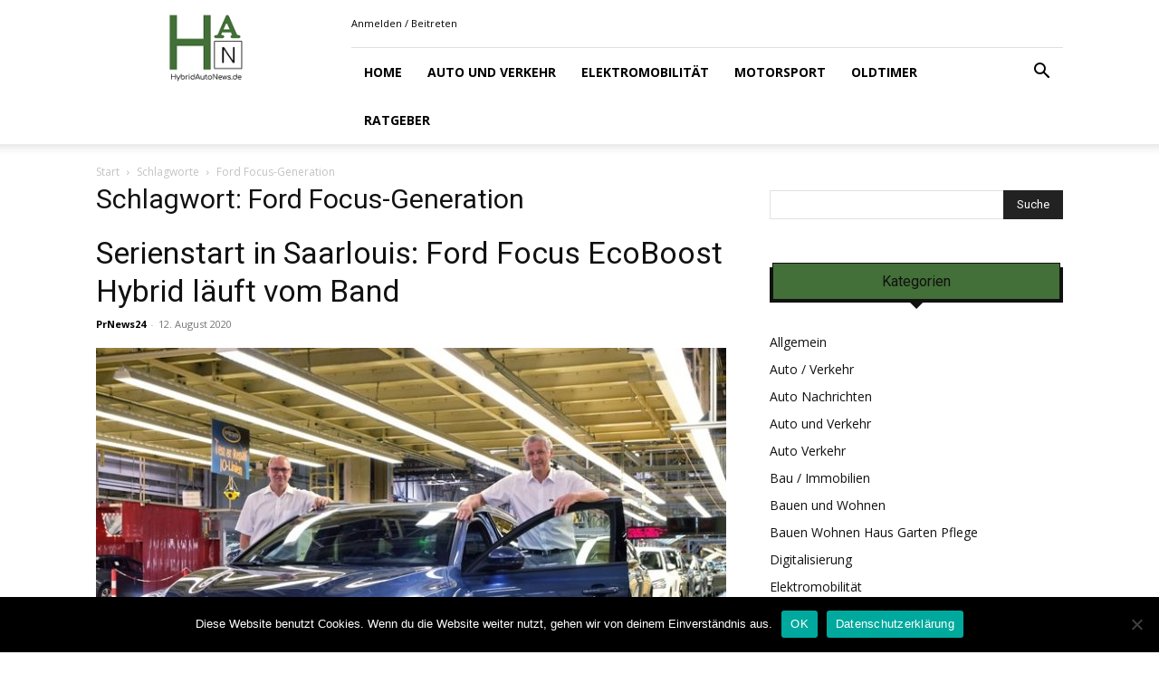

--- FILE ---
content_type: text/html; charset=UTF-8
request_url: https://www.hybridautonews.de/tag/ford-focus-generation/
body_size: 18778
content:
<!doctype html >
<!--[if IE 8]>    <html class="ie8" lang="en"> <![endif]-->
<!--[if IE 9]>    <html class="ie9" lang="en"> <![endif]-->
<!--[if gt IE 8]><!--> <html lang="de" prefix="og: https://ogp.me/ns#"> <!--<![endif]-->
<head>
    <title>Ford Focus-Generation - Hybridautonews.de</title>
    <meta charset="UTF-8" />
    <meta name="viewport" content="width=device-width, initial-scale=1.0">
    <link rel="pingback" href="https://www.hybridautonews.de/xmlrpc.php" />
    <link rel="icon" type="image/png" href="https://www.hybridautonews.de/wp-content/uploads/2019/08/favicon-16x16-1.png"><link rel="apple-touch-icon" sizes="76x76" href="https://www.hybridautonews.de/wp-content/uploads/2019/08/apple-icon-76x76-1.png"/><link rel="apple-touch-icon" sizes="120x120" href="https://www.hybridautonews.de/wp-content/uploads/2019/08/apple-icon-120x120-1.png"/><link rel="apple-touch-icon" sizes="152x152" href="https://www.hybridautonews.de/wp-content/uploads/2019/08/apple-icon-152x152-1.png"/><link rel="apple-touch-icon" sizes="114x114" href="https://www.hybridautonews.de/wp-content/uploads/2019/08/apple-icon-114x114-1.png"/><link rel="apple-touch-icon" sizes="144x144" href="https://www.hybridautonews.de/wp-content/uploads/2019/08/apple-icon-144x144-1.png"/>
<!-- Suchmaschinen-Optimierung durch Rank Math PRO - https://rankmath.com/ -->
<meta name="robots" content="follow, noindex"/>
<meta property="og:locale" content="de_DE" />
<meta property="og:type" content="article" />
<meta property="og:title" content="Ford Focus-Generation - Hybridautonews.de" />
<meta property="og:url" content="https://www.hybridautonews.de/tag/ford-focus-generation/" />
<meta property="og:site_name" content="Hybridautonews.de" />
<meta name="twitter:card" content="summary_large_image" />
<meta name="twitter:title" content="Ford Focus-Generation - Hybridautonews.de" />
<meta name="twitter:label1" content="Beiträge" />
<meta name="twitter:data1" content="1" />
<script type="application/ld+json" class="rank-math-schema-pro">{"@context":"https://schema.org","@graph":[{"@type":"Organization","@id":"https://www.hybridautonews.de/#organization","name":"Hybridautonews.de"},{"@type":"WebSite","@id":"https://www.hybridautonews.de/#website","url":"https://www.hybridautonews.de","name":"Hybridautonews.de","publisher":{"@id":"https://www.hybridautonews.de/#organization"},"inLanguage":"de"},{"@type":"CollectionPage","@id":"https://www.hybridautonews.de/tag/ford-focus-generation/#webpage","url":"https://www.hybridautonews.de/tag/ford-focus-generation/","name":"Ford Focus-Generation - Hybridautonews.de","isPartOf":{"@id":"https://www.hybridautonews.de/#website"},"inLanguage":"de"}]}</script>
<!-- /Rank Math WordPress SEO Plugin -->

<link rel='dns-prefetch' href='//fonts.googleapis.com' />
<link rel="alternate" type="application/rss+xml" title="Hybridautonews.de &raquo; Feed" href="https://www.hybridautonews.de/feed/" />
<link rel="alternate" type="application/rss+xml" title="Hybridautonews.de &raquo; Kommentar-Feed" href="https://www.hybridautonews.de/comments/feed/" />
<link rel="alternate" type="application/rss+xml" title="Hybridautonews.de &raquo; Ford Focus-Generation Schlagwort-Feed" href="https://www.hybridautonews.de/tag/ford-focus-generation/feed/" />
<script type="text/javascript">
/* <![CDATA[ */
window._wpemojiSettings = {"baseUrl":"https:\/\/s.w.org\/images\/core\/emoji\/15.0.3\/72x72\/","ext":".png","svgUrl":"https:\/\/s.w.org\/images\/core\/emoji\/15.0.3\/svg\/","svgExt":".svg","source":{"concatemoji":"https:\/\/www.hybridautonews.de\/wp-includes\/js\/wp-emoji-release.min.js?ver=6.6.4"}};
/*! This file is auto-generated */
!function(i,n){var o,s,e;function c(e){try{var t={supportTests:e,timestamp:(new Date).valueOf()};sessionStorage.setItem(o,JSON.stringify(t))}catch(e){}}function p(e,t,n){e.clearRect(0,0,e.canvas.width,e.canvas.height),e.fillText(t,0,0);var t=new Uint32Array(e.getImageData(0,0,e.canvas.width,e.canvas.height).data),r=(e.clearRect(0,0,e.canvas.width,e.canvas.height),e.fillText(n,0,0),new Uint32Array(e.getImageData(0,0,e.canvas.width,e.canvas.height).data));return t.every(function(e,t){return e===r[t]})}function u(e,t,n){switch(t){case"flag":return n(e,"\ud83c\udff3\ufe0f\u200d\u26a7\ufe0f","\ud83c\udff3\ufe0f\u200b\u26a7\ufe0f")?!1:!n(e,"\ud83c\uddfa\ud83c\uddf3","\ud83c\uddfa\u200b\ud83c\uddf3")&&!n(e,"\ud83c\udff4\udb40\udc67\udb40\udc62\udb40\udc65\udb40\udc6e\udb40\udc67\udb40\udc7f","\ud83c\udff4\u200b\udb40\udc67\u200b\udb40\udc62\u200b\udb40\udc65\u200b\udb40\udc6e\u200b\udb40\udc67\u200b\udb40\udc7f");case"emoji":return!n(e,"\ud83d\udc26\u200d\u2b1b","\ud83d\udc26\u200b\u2b1b")}return!1}function f(e,t,n){var r="undefined"!=typeof WorkerGlobalScope&&self instanceof WorkerGlobalScope?new OffscreenCanvas(300,150):i.createElement("canvas"),a=r.getContext("2d",{willReadFrequently:!0}),o=(a.textBaseline="top",a.font="600 32px Arial",{});return e.forEach(function(e){o[e]=t(a,e,n)}),o}function t(e){var t=i.createElement("script");t.src=e,t.defer=!0,i.head.appendChild(t)}"undefined"!=typeof Promise&&(o="wpEmojiSettingsSupports",s=["flag","emoji"],n.supports={everything:!0,everythingExceptFlag:!0},e=new Promise(function(e){i.addEventListener("DOMContentLoaded",e,{once:!0})}),new Promise(function(t){var n=function(){try{var e=JSON.parse(sessionStorage.getItem(o));if("object"==typeof e&&"number"==typeof e.timestamp&&(new Date).valueOf()<e.timestamp+604800&&"object"==typeof e.supportTests)return e.supportTests}catch(e){}return null}();if(!n){if("undefined"!=typeof Worker&&"undefined"!=typeof OffscreenCanvas&&"undefined"!=typeof URL&&URL.createObjectURL&&"undefined"!=typeof Blob)try{var e="postMessage("+f.toString()+"("+[JSON.stringify(s),u.toString(),p.toString()].join(",")+"));",r=new Blob([e],{type:"text/javascript"}),a=new Worker(URL.createObjectURL(r),{name:"wpTestEmojiSupports"});return void(a.onmessage=function(e){c(n=e.data),a.terminate(),t(n)})}catch(e){}c(n=f(s,u,p))}t(n)}).then(function(e){for(var t in e)n.supports[t]=e[t],n.supports.everything=n.supports.everything&&n.supports[t],"flag"!==t&&(n.supports.everythingExceptFlag=n.supports.everythingExceptFlag&&n.supports[t]);n.supports.everythingExceptFlag=n.supports.everythingExceptFlag&&!n.supports.flag,n.DOMReady=!1,n.readyCallback=function(){n.DOMReady=!0}}).then(function(){return e}).then(function(){var e;n.supports.everything||(n.readyCallback(),(e=n.source||{}).concatemoji?t(e.concatemoji):e.wpemoji&&e.twemoji&&(t(e.twemoji),t(e.wpemoji)))}))}((window,document),window._wpemojiSettings);
/* ]]> */
</script>
<style id='wp-emoji-styles-inline-css' type='text/css'>

	img.wp-smiley, img.emoji {
		display: inline !important;
		border: none !important;
		box-shadow: none !important;
		height: 1em !important;
		width: 1em !important;
		margin: 0 0.07em !important;
		vertical-align: -0.1em !important;
		background: none !important;
		padding: 0 !important;
	}
</style>
<style id='classic-theme-styles-inline-css' type='text/css'>
/*! This file is auto-generated */
.wp-block-button__link{color:#fff;background-color:#32373c;border-radius:9999px;box-shadow:none;text-decoration:none;padding:calc(.667em + 2px) calc(1.333em + 2px);font-size:1.125em}.wp-block-file__button{background:#32373c;color:#fff;text-decoration:none}
</style>
<style id='global-styles-inline-css' type='text/css'>
:root{--wp--preset--aspect-ratio--square: 1;--wp--preset--aspect-ratio--4-3: 4/3;--wp--preset--aspect-ratio--3-4: 3/4;--wp--preset--aspect-ratio--3-2: 3/2;--wp--preset--aspect-ratio--2-3: 2/3;--wp--preset--aspect-ratio--16-9: 16/9;--wp--preset--aspect-ratio--9-16: 9/16;--wp--preset--color--black: #000000;--wp--preset--color--cyan-bluish-gray: #abb8c3;--wp--preset--color--white: #ffffff;--wp--preset--color--pale-pink: #f78da7;--wp--preset--color--vivid-red: #cf2e2e;--wp--preset--color--luminous-vivid-orange: #ff6900;--wp--preset--color--luminous-vivid-amber: #fcb900;--wp--preset--color--light-green-cyan: #7bdcb5;--wp--preset--color--vivid-green-cyan: #00d084;--wp--preset--color--pale-cyan-blue: #8ed1fc;--wp--preset--color--vivid-cyan-blue: #0693e3;--wp--preset--color--vivid-purple: #9b51e0;--wp--preset--gradient--vivid-cyan-blue-to-vivid-purple: linear-gradient(135deg,rgba(6,147,227,1) 0%,rgb(155,81,224) 100%);--wp--preset--gradient--light-green-cyan-to-vivid-green-cyan: linear-gradient(135deg,rgb(122,220,180) 0%,rgb(0,208,130) 100%);--wp--preset--gradient--luminous-vivid-amber-to-luminous-vivid-orange: linear-gradient(135deg,rgba(252,185,0,1) 0%,rgba(255,105,0,1) 100%);--wp--preset--gradient--luminous-vivid-orange-to-vivid-red: linear-gradient(135deg,rgba(255,105,0,1) 0%,rgb(207,46,46) 100%);--wp--preset--gradient--very-light-gray-to-cyan-bluish-gray: linear-gradient(135deg,rgb(238,238,238) 0%,rgb(169,184,195) 100%);--wp--preset--gradient--cool-to-warm-spectrum: linear-gradient(135deg,rgb(74,234,220) 0%,rgb(151,120,209) 20%,rgb(207,42,186) 40%,rgb(238,44,130) 60%,rgb(251,105,98) 80%,rgb(254,248,76) 100%);--wp--preset--gradient--blush-light-purple: linear-gradient(135deg,rgb(255,206,236) 0%,rgb(152,150,240) 100%);--wp--preset--gradient--blush-bordeaux: linear-gradient(135deg,rgb(254,205,165) 0%,rgb(254,45,45) 50%,rgb(107,0,62) 100%);--wp--preset--gradient--luminous-dusk: linear-gradient(135deg,rgb(255,203,112) 0%,rgb(199,81,192) 50%,rgb(65,88,208) 100%);--wp--preset--gradient--pale-ocean: linear-gradient(135deg,rgb(255,245,203) 0%,rgb(182,227,212) 50%,rgb(51,167,181) 100%);--wp--preset--gradient--electric-grass: linear-gradient(135deg,rgb(202,248,128) 0%,rgb(113,206,126) 100%);--wp--preset--gradient--midnight: linear-gradient(135deg,rgb(2,3,129) 0%,rgb(40,116,252) 100%);--wp--preset--font-size--small: 11px;--wp--preset--font-size--medium: 20px;--wp--preset--font-size--large: 32px;--wp--preset--font-size--x-large: 42px;--wp--preset--font-size--regular: 15px;--wp--preset--font-size--larger: 50px;--wp--preset--spacing--20: 0.44rem;--wp--preset--spacing--30: 0.67rem;--wp--preset--spacing--40: 1rem;--wp--preset--spacing--50: 1.5rem;--wp--preset--spacing--60: 2.25rem;--wp--preset--spacing--70: 3.38rem;--wp--preset--spacing--80: 5.06rem;--wp--preset--shadow--natural: 6px 6px 9px rgba(0, 0, 0, 0.2);--wp--preset--shadow--deep: 12px 12px 50px rgba(0, 0, 0, 0.4);--wp--preset--shadow--sharp: 6px 6px 0px rgba(0, 0, 0, 0.2);--wp--preset--shadow--outlined: 6px 6px 0px -3px rgba(255, 255, 255, 1), 6px 6px rgba(0, 0, 0, 1);--wp--preset--shadow--crisp: 6px 6px 0px rgba(0, 0, 0, 1);}:where(.is-layout-flex){gap: 0.5em;}:where(.is-layout-grid){gap: 0.5em;}body .is-layout-flex{display: flex;}.is-layout-flex{flex-wrap: wrap;align-items: center;}.is-layout-flex > :is(*, div){margin: 0;}body .is-layout-grid{display: grid;}.is-layout-grid > :is(*, div){margin: 0;}:where(.wp-block-columns.is-layout-flex){gap: 2em;}:where(.wp-block-columns.is-layout-grid){gap: 2em;}:where(.wp-block-post-template.is-layout-flex){gap: 1.25em;}:where(.wp-block-post-template.is-layout-grid){gap: 1.25em;}.has-black-color{color: var(--wp--preset--color--black) !important;}.has-cyan-bluish-gray-color{color: var(--wp--preset--color--cyan-bluish-gray) !important;}.has-white-color{color: var(--wp--preset--color--white) !important;}.has-pale-pink-color{color: var(--wp--preset--color--pale-pink) !important;}.has-vivid-red-color{color: var(--wp--preset--color--vivid-red) !important;}.has-luminous-vivid-orange-color{color: var(--wp--preset--color--luminous-vivid-orange) !important;}.has-luminous-vivid-amber-color{color: var(--wp--preset--color--luminous-vivid-amber) !important;}.has-light-green-cyan-color{color: var(--wp--preset--color--light-green-cyan) !important;}.has-vivid-green-cyan-color{color: var(--wp--preset--color--vivid-green-cyan) !important;}.has-pale-cyan-blue-color{color: var(--wp--preset--color--pale-cyan-blue) !important;}.has-vivid-cyan-blue-color{color: var(--wp--preset--color--vivid-cyan-blue) !important;}.has-vivid-purple-color{color: var(--wp--preset--color--vivid-purple) !important;}.has-black-background-color{background-color: var(--wp--preset--color--black) !important;}.has-cyan-bluish-gray-background-color{background-color: var(--wp--preset--color--cyan-bluish-gray) !important;}.has-white-background-color{background-color: var(--wp--preset--color--white) !important;}.has-pale-pink-background-color{background-color: var(--wp--preset--color--pale-pink) !important;}.has-vivid-red-background-color{background-color: var(--wp--preset--color--vivid-red) !important;}.has-luminous-vivid-orange-background-color{background-color: var(--wp--preset--color--luminous-vivid-orange) !important;}.has-luminous-vivid-amber-background-color{background-color: var(--wp--preset--color--luminous-vivid-amber) !important;}.has-light-green-cyan-background-color{background-color: var(--wp--preset--color--light-green-cyan) !important;}.has-vivid-green-cyan-background-color{background-color: var(--wp--preset--color--vivid-green-cyan) !important;}.has-pale-cyan-blue-background-color{background-color: var(--wp--preset--color--pale-cyan-blue) !important;}.has-vivid-cyan-blue-background-color{background-color: var(--wp--preset--color--vivid-cyan-blue) !important;}.has-vivid-purple-background-color{background-color: var(--wp--preset--color--vivid-purple) !important;}.has-black-border-color{border-color: var(--wp--preset--color--black) !important;}.has-cyan-bluish-gray-border-color{border-color: var(--wp--preset--color--cyan-bluish-gray) !important;}.has-white-border-color{border-color: var(--wp--preset--color--white) !important;}.has-pale-pink-border-color{border-color: var(--wp--preset--color--pale-pink) !important;}.has-vivid-red-border-color{border-color: var(--wp--preset--color--vivid-red) !important;}.has-luminous-vivid-orange-border-color{border-color: var(--wp--preset--color--luminous-vivid-orange) !important;}.has-luminous-vivid-amber-border-color{border-color: var(--wp--preset--color--luminous-vivid-amber) !important;}.has-light-green-cyan-border-color{border-color: var(--wp--preset--color--light-green-cyan) !important;}.has-vivid-green-cyan-border-color{border-color: var(--wp--preset--color--vivid-green-cyan) !important;}.has-pale-cyan-blue-border-color{border-color: var(--wp--preset--color--pale-cyan-blue) !important;}.has-vivid-cyan-blue-border-color{border-color: var(--wp--preset--color--vivid-cyan-blue) !important;}.has-vivid-purple-border-color{border-color: var(--wp--preset--color--vivid-purple) !important;}.has-vivid-cyan-blue-to-vivid-purple-gradient-background{background: var(--wp--preset--gradient--vivid-cyan-blue-to-vivid-purple) !important;}.has-light-green-cyan-to-vivid-green-cyan-gradient-background{background: var(--wp--preset--gradient--light-green-cyan-to-vivid-green-cyan) !important;}.has-luminous-vivid-amber-to-luminous-vivid-orange-gradient-background{background: var(--wp--preset--gradient--luminous-vivid-amber-to-luminous-vivid-orange) !important;}.has-luminous-vivid-orange-to-vivid-red-gradient-background{background: var(--wp--preset--gradient--luminous-vivid-orange-to-vivid-red) !important;}.has-very-light-gray-to-cyan-bluish-gray-gradient-background{background: var(--wp--preset--gradient--very-light-gray-to-cyan-bluish-gray) !important;}.has-cool-to-warm-spectrum-gradient-background{background: var(--wp--preset--gradient--cool-to-warm-spectrum) !important;}.has-blush-light-purple-gradient-background{background: var(--wp--preset--gradient--blush-light-purple) !important;}.has-blush-bordeaux-gradient-background{background: var(--wp--preset--gradient--blush-bordeaux) !important;}.has-luminous-dusk-gradient-background{background: var(--wp--preset--gradient--luminous-dusk) !important;}.has-pale-ocean-gradient-background{background: var(--wp--preset--gradient--pale-ocean) !important;}.has-electric-grass-gradient-background{background: var(--wp--preset--gradient--electric-grass) !important;}.has-midnight-gradient-background{background: var(--wp--preset--gradient--midnight) !important;}.has-small-font-size{font-size: var(--wp--preset--font-size--small) !important;}.has-medium-font-size{font-size: var(--wp--preset--font-size--medium) !important;}.has-large-font-size{font-size: var(--wp--preset--font-size--large) !important;}.has-x-large-font-size{font-size: var(--wp--preset--font-size--x-large) !important;}
:where(.wp-block-post-template.is-layout-flex){gap: 1.25em;}:where(.wp-block-post-template.is-layout-grid){gap: 1.25em;}
:where(.wp-block-columns.is-layout-flex){gap: 2em;}:where(.wp-block-columns.is-layout-grid){gap: 2em;}
:root :where(.wp-block-pullquote){font-size: 1.5em;line-height: 1.6;}
</style>
<link rel='stylesheet' id='cookie-notice-front-css' href='https://www.hybridautonews.de/wp-content/plugins/cookie-notice/css/front.min.css?ver=2.5.11' type='text/css' media='all' />
<link rel='stylesheet' id='td-plugin-multi-purpose-css' href='https://www.hybridautonews.de/wp-content/plugins/td-composer/td-multi-purpose/style.css?ver=72f925014dc5642945728092f057897e' type='text/css' media='all' />
<link rel='stylesheet' id='google-fonts-style-css' href='https://fonts.googleapis.com/css?family=Open+Sans%3A400%2C600%2C700%7CRoboto%3A400%2C600%2C700&#038;display=swap&#038;ver=12.6.6' type='text/css' media='all' />
<link rel='stylesheet' id='td-theme-css' href='https://www.hybridautonews.de/wp-content/themes/Newspaper/style.css?ver=12.6.6' type='text/css' media='all' />
<style id='td-theme-inline-css' type='text/css'>@media (max-width:767px){.td-header-desktop-wrap{display:none}}@media (min-width:767px){.td-header-mobile-wrap{display:none}}</style>
<link rel='stylesheet' id='td-legacy-framework-front-style-css' href='https://www.hybridautonews.de/wp-content/plugins/td-composer/legacy/Newspaper/assets/css/td_legacy_main.css?ver=72f925014dc5642945728092f057897e' type='text/css' media='all' />
<link rel='stylesheet' id='td-standard-pack-framework-front-style-css' href='https://www.hybridautonews.de/wp-content/plugins/td-standard-pack/Newspaper/assets/css/td_standard_pack_main.css?ver=8f2d47acef43f76b1dfa75a39c0fe3df' type='text/css' media='all' />
<link rel='stylesheet' id='tdb_style_cloud_templates_front-css' href='https://www.hybridautonews.de/wp-content/plugins/td-cloud-library/assets/css/tdb_main.css?ver=b379c96c54343541fd8742379a419361' type='text/css' media='all' />
<script type="text/javascript" id="cookie-notice-front-js-before">
/* <![CDATA[ */
var cnArgs = {"ajaxUrl":"https:\/\/www.hybridautonews.de\/wp-admin\/admin-ajax.php","nonce":"cb226b44e1","hideEffect":"fade","position":"bottom","onScroll":false,"onScrollOffset":100,"onClick":false,"cookieName":"cookie_notice_accepted","cookieTime":2592000,"cookieTimeRejected":2592000,"globalCookie":false,"redirection":false,"cache":false,"revokeCookies":false,"revokeCookiesOpt":"automatic"};
/* ]]> */
</script>
<script type="text/javascript" src="https://www.hybridautonews.de/wp-content/plugins/cookie-notice/js/front.min.js?ver=2.5.11" id="cookie-notice-front-js"></script>
<script type="text/javascript" src="https://www.hybridautonews.de/wp-includes/js/jquery/jquery.min.js?ver=3.7.1" id="jquery-core-js"></script>
<script type="text/javascript" src="https://www.hybridautonews.de/wp-includes/js/jquery/jquery-migrate.min.js?ver=3.4.1" id="jquery-migrate-js"></script>
<link rel="https://api.w.org/" href="https://www.hybridautonews.de/wp-json/" /><link rel="alternate" title="JSON" type="application/json" href="https://www.hybridautonews.de/wp-json/wp/v2/tags/5368" /><link rel="EditURI" type="application/rsd+xml" title="RSD" href="https://www.hybridautonews.de/xmlrpc.php?rsd" />
<meta name="generator" content="WordPress 6.6.4" />
    <script>
        window.tdb_global_vars = {"wpRestUrl":"https:\/\/www.hybridautonews.de\/wp-json\/","permalinkStructure":"\/%post_id%\/%postname%\/"};
        window.tdb_p_autoload_vars = {"isAjax":false,"isAdminBarShowing":false,"autoloadScrollPercent":50};
    </script>
    
    <style id="tdb-global-colors">:root{--accent-color:#fff}</style>

    
	
<!-- JS generated by theme -->

<script type="text/javascript" id="td-generated-header-js">
    
    

	    var tdBlocksArray = []; //here we store all the items for the current page

	    // td_block class - each ajax block uses a object of this class for requests
	    function tdBlock() {
		    this.id = '';
		    this.block_type = 1; //block type id (1-234 etc)
		    this.atts = '';
		    this.td_column_number = '';
		    this.td_current_page = 1; //
		    this.post_count = 0; //from wp
		    this.found_posts = 0; //from wp
		    this.max_num_pages = 0; //from wp
		    this.td_filter_value = ''; //current live filter value
		    this.is_ajax_running = false;
		    this.td_user_action = ''; // load more or infinite loader (used by the animation)
		    this.header_color = '';
		    this.ajax_pagination_infinite_stop = ''; //show load more at page x
	    }

        // td_js_generator - mini detector
        ( function () {
            var htmlTag = document.getElementsByTagName("html")[0];

	        if ( navigator.userAgent.indexOf("MSIE 10.0") > -1 ) {
                htmlTag.className += ' ie10';
            }

            if ( !!navigator.userAgent.match(/Trident.*rv\:11\./) ) {
                htmlTag.className += ' ie11';
            }

	        if ( navigator.userAgent.indexOf("Edge") > -1 ) {
                htmlTag.className += ' ieEdge';
            }

            if ( /(iPad|iPhone|iPod)/g.test(navigator.userAgent) ) {
                htmlTag.className += ' td-md-is-ios';
            }

            var user_agent = navigator.userAgent.toLowerCase();
            if ( user_agent.indexOf("android") > -1 ) {
                htmlTag.className += ' td-md-is-android';
            }

            if ( -1 !== navigator.userAgent.indexOf('Mac OS X')  ) {
                htmlTag.className += ' td-md-is-os-x';
            }

            if ( /chrom(e|ium)/.test(navigator.userAgent.toLowerCase()) ) {
               htmlTag.className += ' td-md-is-chrome';
            }

            if ( -1 !== navigator.userAgent.indexOf('Firefox') ) {
                htmlTag.className += ' td-md-is-firefox';
            }

            if ( -1 !== navigator.userAgent.indexOf('Safari') && -1 === navigator.userAgent.indexOf('Chrome') ) {
                htmlTag.className += ' td-md-is-safari';
            }

            if( -1 !== navigator.userAgent.indexOf('IEMobile') ){
                htmlTag.className += ' td-md-is-iemobile';
            }

        })();

        var tdLocalCache = {};

        ( function () {
            "use strict";

            tdLocalCache = {
                data: {},
                remove: function (resource_id) {
                    delete tdLocalCache.data[resource_id];
                },
                exist: function (resource_id) {
                    return tdLocalCache.data.hasOwnProperty(resource_id) && tdLocalCache.data[resource_id] !== null;
                },
                get: function (resource_id) {
                    return tdLocalCache.data[resource_id];
                },
                set: function (resource_id, cachedData) {
                    tdLocalCache.remove(resource_id);
                    tdLocalCache.data[resource_id] = cachedData;
                }
            };
        })();

    
    
var td_viewport_interval_list=[{"limitBottom":767,"sidebarWidth":228},{"limitBottom":1018,"sidebarWidth":300},{"limitBottom":1140,"sidebarWidth":324}];
var tdc_is_installed="yes";
var td_ajax_url="https:\/\/www.hybridautonews.de\/wp-admin\/admin-ajax.php?td_theme_name=Newspaper&v=12.6.6";
var td_get_template_directory_uri="https:\/\/www.hybridautonews.de\/wp-content\/plugins\/td-composer\/legacy\/common";
var tds_snap_menu="";
var tds_logo_on_sticky="";
var tds_header_style="8";
var td_please_wait="Bitte warten...";
var td_email_user_pass_incorrect="Benutzername oder Passwort falsch!";
var td_email_user_incorrect="E-Mail-Adresse oder Benutzername falsch!";
var td_email_incorrect="E-Mail-Adresse nicht korrekt!";
var td_user_incorrect="Username incorrect!";
var td_email_user_empty="Email or username empty!";
var td_pass_empty="Pass empty!";
var td_pass_pattern_incorrect="Invalid Pass Pattern!";
var td_retype_pass_incorrect="Retyped Pass incorrect!";
var tds_more_articles_on_post_enable="";
var tds_more_articles_on_post_time_to_wait="";
var tds_more_articles_on_post_pages_distance_from_top=0;
var tds_captcha="";
var tds_theme_color_site_wide="#436f38";
var tds_smart_sidebar="enabled";
var tdThemeName="Newspaper";
var tdThemeNameWl="Newspaper";
var td_magnific_popup_translation_tPrev="Vorherige (Pfeiltaste links)";
var td_magnific_popup_translation_tNext="Weiter (rechte Pfeiltaste)";
var td_magnific_popup_translation_tCounter="%curr% von %total%";
var td_magnific_popup_translation_ajax_tError="Der Inhalt von %url% konnte nicht geladen werden.";
var td_magnific_popup_translation_image_tError="Das Bild #%curr% konnte nicht geladen werden.";
var tdBlockNonce="c04fe261cd";
var tdMobileMenu="enabled";
var tdMobileSearch="enabled";
var tdDateNamesI18n={"month_names":["Januar","Februar","M\u00e4rz","April","Mai","Juni","Juli","August","September","Oktober","November","Dezember"],"month_names_short":["Jan.","Feb.","M\u00e4rz","Apr.","Mai","Juni","Juli","Aug.","Sep.","Okt.","Nov.","Dez."],"day_names":["Sonntag","Montag","Dienstag","Mittwoch","Donnerstag","Freitag","Samstag"],"day_names_short":["So.","Mo.","Di.","Mi.","Do.","Fr.","Sa."]};
var tdb_modal_confirm="Speichern";
var tdb_modal_cancel="Stornieren";
var tdb_modal_confirm_alt="Ja";
var tdb_modal_cancel_alt="NEIN";
var td_deploy_mode="deploy";
var td_ad_background_click_link="";
var td_ad_background_click_target="";
</script>


<!-- Header style compiled by theme -->

<style>:root{--td_excl_label:'EXKLUSIV';--td_theme_color:#436f38;--td_slider_text:rgba(67,111,56,0.7);--td_mobile_gradient_one_mob:#333145;--td_mobile_gradient_two_mob:#436f38;--td_mobile_text_active_color:#436f38}.td-header-style-12 .td-header-menu-wrap-full,.td-header-style-12 .td-affix,.td-grid-style-1.td-hover-1 .td-big-grid-post:hover .td-post-category,.td-grid-style-5.td-hover-1 .td-big-grid-post:hover .td-post-category,.td_category_template_3 .td-current-sub-category,.td_category_template_8 .td-category-header .td-category a.td-current-sub-category,.td_category_template_4 .td-category-siblings .td-category a:hover,.td_block_big_grid_9.td-grid-style-1 .td-post-category,.td_block_big_grid_9.td-grid-style-5 .td-post-category,.td-grid-style-6.td-hover-1 .td-module-thumb:after,.tdm-menu-active-style5 .td-header-menu-wrap .sf-menu>.current-menu-item>a,.tdm-menu-active-style5 .td-header-menu-wrap .sf-menu>.current-menu-ancestor>a,.tdm-menu-active-style5 .td-header-menu-wrap .sf-menu>.current-category-ancestor>a,.tdm-menu-active-style5 .td-header-menu-wrap .sf-menu>li>a:hover,.tdm-menu-active-style5 .td-header-menu-wrap .sf-menu>.sfHover>a{background-color:#436f38}.td_mega_menu_sub_cats .cur-sub-cat,.td-mega-span h3 a:hover,.td_mod_mega_menu:hover .entry-title a,.header-search-wrap .result-msg a:hover,.td-header-top-menu .td-drop-down-search .td_module_wrap:hover .entry-title a,.td-header-top-menu .td-icon-search:hover,.td-header-wrap .result-msg a:hover,.top-header-menu li a:hover,.top-header-menu .current-menu-item>a,.top-header-menu .current-menu-ancestor>a,.top-header-menu .current-category-ancestor>a,.td-social-icon-wrap>a:hover,.td-header-sp-top-widget .td-social-icon-wrap a:hover,.td_mod_related_posts:hover h3>a,.td-post-template-11 .td-related-title .td-related-left:hover,.td-post-template-11 .td-related-title .td-related-right:hover,.td-post-template-11 .td-related-title .td-cur-simple-item,.td-post-template-11 .td_block_related_posts .td-next-prev-wrap a:hover,.td-category-header .td-pulldown-category-filter-link:hover,.td-category-siblings .td-subcat-dropdown a:hover,.td-category-siblings .td-subcat-dropdown a.td-current-sub-category,.footer-text-wrap .footer-email-wrap a,.footer-social-wrap a:hover,.td_module_17 .td-read-more a:hover,.td_module_18 .td-read-more a:hover,.td_module_19 .td-post-author-name a:hover,.td-pulldown-syle-2 .td-subcat-dropdown:hover .td-subcat-more span,.td-pulldown-syle-2 .td-subcat-dropdown:hover .td-subcat-more i,.td-pulldown-syle-3 .td-subcat-dropdown:hover .td-subcat-more span,.td-pulldown-syle-3 .td-subcat-dropdown:hover .td-subcat-more i,.tdm-menu-active-style3 .tdm-header.td-header-wrap .sf-menu>.current-category-ancestor>a,.tdm-menu-active-style3 .tdm-header.td-header-wrap .sf-menu>.current-menu-ancestor>a,.tdm-menu-active-style3 .tdm-header.td-header-wrap .sf-menu>.current-menu-item>a,.tdm-menu-active-style3 .tdm-header.td-header-wrap .sf-menu>.sfHover>a,.tdm-menu-active-style3 .tdm-header.td-header-wrap .sf-menu>li>a:hover{color:#436f38}.td-mega-menu-page .wpb_content_element ul li a:hover,.td-theme-wrap .td-aj-search-results .td_module_wrap:hover .entry-title a,.td-theme-wrap .header-search-wrap .result-msg a:hover{color:#436f38!important}.td_category_template_8 .td-category-header .td-category a.td-current-sub-category,.td_category_template_4 .td-category-siblings .td-category a:hover,.tdm-menu-active-style4 .tdm-header .sf-menu>.current-menu-item>a,.tdm-menu-active-style4 .tdm-header .sf-menu>.current-menu-ancestor>a,.tdm-menu-active-style4 .tdm-header .sf-menu>.current-category-ancestor>a,.tdm-menu-active-style4 .tdm-header .sf-menu>li>a:hover,.tdm-menu-active-style4 .tdm-header .sf-menu>.sfHover>a{border-color:#436f38}.td-theme-wrap .td_mod_mega_menu:hover .entry-title a,.td-theme-wrap .sf-menu .td_mega_menu_sub_cats .cur-sub-cat{color:#436f38}.td-theme-wrap .sf-menu .td-mega-menu .td-post-category:hover,.td-theme-wrap .td-mega-menu .td-next-prev-wrap a:hover{background-color:#436f38}.td-theme-wrap .td-mega-menu .td-next-prev-wrap a:hover{border-color:#436f38}.td-theme-wrap .header-search-wrap .td-drop-down-search .btn:hover,.td-theme-wrap .td-aj-search-results .td_module_wrap:hover .entry-title a,.td-theme-wrap .header-search-wrap .result-msg a:hover{color:#436f38!important}.td-theme-wrap .sf-menu .td-normal-menu .td-menu-item>a:hover,.td-theme-wrap .sf-menu .td-normal-menu .sfHover>a,.td-theme-wrap .sf-menu .td-normal-menu .current-menu-ancestor>a,.td-theme-wrap .sf-menu .td-normal-menu .current-category-ancestor>a,.td-theme-wrap .sf-menu .td-normal-menu .current-menu-item>a{color:#436f38}:root{--td_excl_label:'EXKLUSIV';--td_theme_color:#436f38;--td_slider_text:rgba(67,111,56,0.7);--td_mobile_gradient_one_mob:#333145;--td_mobile_gradient_two_mob:#436f38;--td_mobile_text_active_color:#436f38}.td-header-style-12 .td-header-menu-wrap-full,.td-header-style-12 .td-affix,.td-grid-style-1.td-hover-1 .td-big-grid-post:hover .td-post-category,.td-grid-style-5.td-hover-1 .td-big-grid-post:hover .td-post-category,.td_category_template_3 .td-current-sub-category,.td_category_template_8 .td-category-header .td-category a.td-current-sub-category,.td_category_template_4 .td-category-siblings .td-category a:hover,.td_block_big_grid_9.td-grid-style-1 .td-post-category,.td_block_big_grid_9.td-grid-style-5 .td-post-category,.td-grid-style-6.td-hover-1 .td-module-thumb:after,.tdm-menu-active-style5 .td-header-menu-wrap .sf-menu>.current-menu-item>a,.tdm-menu-active-style5 .td-header-menu-wrap .sf-menu>.current-menu-ancestor>a,.tdm-menu-active-style5 .td-header-menu-wrap .sf-menu>.current-category-ancestor>a,.tdm-menu-active-style5 .td-header-menu-wrap .sf-menu>li>a:hover,.tdm-menu-active-style5 .td-header-menu-wrap .sf-menu>.sfHover>a{background-color:#436f38}.td_mega_menu_sub_cats .cur-sub-cat,.td-mega-span h3 a:hover,.td_mod_mega_menu:hover .entry-title a,.header-search-wrap .result-msg a:hover,.td-header-top-menu .td-drop-down-search .td_module_wrap:hover .entry-title a,.td-header-top-menu .td-icon-search:hover,.td-header-wrap .result-msg a:hover,.top-header-menu li a:hover,.top-header-menu .current-menu-item>a,.top-header-menu .current-menu-ancestor>a,.top-header-menu .current-category-ancestor>a,.td-social-icon-wrap>a:hover,.td-header-sp-top-widget .td-social-icon-wrap a:hover,.td_mod_related_posts:hover h3>a,.td-post-template-11 .td-related-title .td-related-left:hover,.td-post-template-11 .td-related-title .td-related-right:hover,.td-post-template-11 .td-related-title .td-cur-simple-item,.td-post-template-11 .td_block_related_posts .td-next-prev-wrap a:hover,.td-category-header .td-pulldown-category-filter-link:hover,.td-category-siblings .td-subcat-dropdown a:hover,.td-category-siblings .td-subcat-dropdown a.td-current-sub-category,.footer-text-wrap .footer-email-wrap a,.footer-social-wrap a:hover,.td_module_17 .td-read-more a:hover,.td_module_18 .td-read-more a:hover,.td_module_19 .td-post-author-name a:hover,.td-pulldown-syle-2 .td-subcat-dropdown:hover .td-subcat-more span,.td-pulldown-syle-2 .td-subcat-dropdown:hover .td-subcat-more i,.td-pulldown-syle-3 .td-subcat-dropdown:hover .td-subcat-more span,.td-pulldown-syle-3 .td-subcat-dropdown:hover .td-subcat-more i,.tdm-menu-active-style3 .tdm-header.td-header-wrap .sf-menu>.current-category-ancestor>a,.tdm-menu-active-style3 .tdm-header.td-header-wrap .sf-menu>.current-menu-ancestor>a,.tdm-menu-active-style3 .tdm-header.td-header-wrap .sf-menu>.current-menu-item>a,.tdm-menu-active-style3 .tdm-header.td-header-wrap .sf-menu>.sfHover>a,.tdm-menu-active-style3 .tdm-header.td-header-wrap .sf-menu>li>a:hover{color:#436f38}.td-mega-menu-page .wpb_content_element ul li a:hover,.td-theme-wrap .td-aj-search-results .td_module_wrap:hover .entry-title a,.td-theme-wrap .header-search-wrap .result-msg a:hover{color:#436f38!important}.td_category_template_8 .td-category-header .td-category a.td-current-sub-category,.td_category_template_4 .td-category-siblings .td-category a:hover,.tdm-menu-active-style4 .tdm-header .sf-menu>.current-menu-item>a,.tdm-menu-active-style4 .tdm-header .sf-menu>.current-menu-ancestor>a,.tdm-menu-active-style4 .tdm-header .sf-menu>.current-category-ancestor>a,.tdm-menu-active-style4 .tdm-header .sf-menu>li>a:hover,.tdm-menu-active-style4 .tdm-header .sf-menu>.sfHover>a{border-color:#436f38}.td-theme-wrap .td_mod_mega_menu:hover .entry-title a,.td-theme-wrap .sf-menu .td_mega_menu_sub_cats .cur-sub-cat{color:#436f38}.td-theme-wrap .sf-menu .td-mega-menu .td-post-category:hover,.td-theme-wrap .td-mega-menu .td-next-prev-wrap a:hover{background-color:#436f38}.td-theme-wrap .td-mega-menu .td-next-prev-wrap a:hover{border-color:#436f38}.td-theme-wrap .header-search-wrap .td-drop-down-search .btn:hover,.td-theme-wrap .td-aj-search-results .td_module_wrap:hover .entry-title a,.td-theme-wrap .header-search-wrap .result-msg a:hover{color:#436f38!important}.td-theme-wrap .sf-menu .td-normal-menu .td-menu-item>a:hover,.td-theme-wrap .sf-menu .td-normal-menu .sfHover>a,.td-theme-wrap .sf-menu .td-normal-menu .current-menu-ancestor>a,.td-theme-wrap .sf-menu .td-normal-menu .current-category-ancestor>a,.td-theme-wrap .sf-menu .td-normal-menu .current-menu-item>a{color:#436f38}</style>




<script type="application/ld+json">
    {
        "@context": "https://schema.org",
        "@type": "BreadcrumbList",
        "itemListElement": [
            {
                "@type": "ListItem",
                "position": 1,
                "item": {
                    "@type": "WebSite",
                    "@id": "https://www.hybridautonews.de/",
                    "name": "Start"
                }
            },
            {
                "@type": "ListItem",
                "position": 2,
                    "item": {
                    "@type": "WebPage",
                    "@id": "https://www.hybridautonews.de/tag/ford-focus-generation/",
                    "name": "Ford Focus-Generation"
                }
            }    
        ]
    }
</script>
<link rel="icon" href="https://www.hybridautonews.de/wp-content/uploads/2025/04/hybridautonews-512-150x150.jpg" sizes="32x32" />
<link rel="icon" href="https://www.hybridautonews.de/wp-content/uploads/2025/04/hybridautonews-512-300x300.jpg" sizes="192x192" />
<link rel="apple-touch-icon" href="https://www.hybridautonews.de/wp-content/uploads/2025/04/hybridautonews-512-300x300.jpg" />
<meta name="msapplication-TileImage" content="https://www.hybridautonews.de/wp-content/uploads/2025/04/hybridautonews-512-300x300.jpg" />

<!-- Button style compiled by theme -->

<style>.tdm-btn-style1{background-color:#436f38}.tdm-btn-style2:before{border-color:#436f38}.tdm-btn-style2{color:#436f38}.tdm-btn-style3{-webkit-box-shadow:0 2px 16px #436f38;-moz-box-shadow:0 2px 16px #436f38;box-shadow:0 2px 16px #436f38}.tdm-btn-style3:hover{-webkit-box-shadow:0 4px 26px #436f38;-moz-box-shadow:0 4px 26px #436f38;box-shadow:0 4px 26px #436f38}</style>

	<style id="tdw-css-placeholder">Free Porn
xbporn
1xbet
وان ایکس بت
1xbet
وان ایکس بت
1xbet
وان ایکس بت
1xbet
وان ایکس بت
1xbet
وان ایکس بت
1xbet
وان ایکس بت
1xbet
وان ایکس بت
1xbet
وان ایکس بت
1xbet
1xbet
سایت شرط بندی معتبر
1xbet
وان ایکس بت فارسی
وان ایکس بت
بت فوروارد
betforward
سایت بت فوروارد
سایت betforward
1xbet giriş</style></head>

<body class="archive tag tag-ford-focus-generation tag-5368 cookies-not-set td-standard-pack global-block-template-17 td-full-layout" itemscope="itemscope" itemtype="https://schema.org/WebPage">

<div class="td-scroll-up" data-style="style1"><i class="td-icon-menu-up"></i></div>
    <div class="td-menu-background" style="visibility:hidden"></div>
<div id="td-mobile-nav" style="visibility:hidden">
    <div class="td-mobile-container">
        <!-- mobile menu top section -->
        <div class="td-menu-socials-wrap">
            <!-- socials -->
            <div class="td-menu-socials">
                            </div>
            <!-- close button -->
            <div class="td-mobile-close">
                <span><i class="td-icon-close-mobile"></i></span>
            </div>
        </div>

        <!-- login section -->
                    <div class="td-menu-login-section">
                
    <div class="td-guest-wrap">
        <div class="td-menu-login"><a id="login-link-mob">Anmelden</a></div>
    </div>
            </div>
        
        <!-- menu section -->
        <div class="td-mobile-content">
            <div class="menu-td-demo-header-menu-container"><ul id="menu-td-demo-header-menu" class="td-mobile-main-menu"><li id="menu-item-58426" class="menu-item menu-item-type-post_type menu-item-object-page menu-item-home menu-item-first menu-item-58426"><a href="https://www.hybridautonews.de/">Home</a></li>
<li id="menu-item-58401" class="menu-item menu-item-type-taxonomy menu-item-object-category menu-item-58401"><a title="Auto und Verkehr News						" href="https://www.hybridautonews.de/category/auto-und-verkehr/">Auto und Verkehr</a></li>
<li id="menu-item-58402" class="menu-item menu-item-type-taxonomy menu-item-object-category menu-item-58402"><a title="Elektromobilität News		" href="https://www.hybridautonews.de/category/elektromobilitaet/">Elektromobilität</a></li>
<li id="menu-item-58403" class="menu-item menu-item-type-taxonomy menu-item-object-category menu-item-58403"><a title="Motorsport News						" href="https://www.hybridautonews.de/category/motorsport/">Motorsport</a></li>
<li id="menu-item-58405" class="menu-item menu-item-type-taxonomy menu-item-object-category menu-item-58405"><a title="Oldtimer News						" href="https://www.hybridautonews.de/category/oldtimer/">Oldtimer</a></li>
<li id="menu-item-58406" class="menu-item menu-item-type-taxonomy menu-item-object-category menu-item-58406"><a title="Ratgeber und Wirtschaft News			" href="https://www.hybridautonews.de/category/ratgeber/">Ratgeber</a></li>
</ul></div>        </div>
    </div>

    <!-- register/login section -->
            <div id="login-form-mobile" class="td-register-section">
            
            <div id="td-login-mob" class="td-login-animation td-login-hide-mob">
            	<!-- close button -->
	            <div class="td-login-close">
	                <span class="td-back-button"><i class="td-icon-read-down"></i></span>
	                <div class="td-login-title">Anmelden</div>
	                <!-- close button -->
		            <div class="td-mobile-close">
		                <span><i class="td-icon-close-mobile"></i></span>
		            </div>
	            </div>
	            <form class="td-login-form-wrap" action="#" method="post">
	                <div class="td-login-panel-title"><span>Herzlich willkommen!</span>Melde dich in deinem Konto an</div>
	                <div class="td_display_err"></div>
	                <div class="td-login-inputs"><input class="td-login-input" autocomplete="username" type="text" name="login_email" id="login_email-mob" value="" required><label for="login_email-mob">Ihr Benutzername</label></div>
	                <div class="td-login-inputs"><input class="td-login-input" autocomplete="current-password" type="password" name="login_pass" id="login_pass-mob" value="" required><label for="login_pass-mob">Ihr Passwort</label></div>
	                <input type="button" name="login_button" id="login_button-mob" class="td-login-button" value="Anmelden">
	                
					
	                <div class="td-login-info-text">
	                <a href="#" id="forgot-pass-link-mob">Passwort vergessen?</a>
	                </div>
	                <div class="td-login-register-link">
	                
	                </div>
	                
	                

                </form>
            </div>

            
            
            
            
            <div id="td-forgot-pass-mob" class="td-login-animation td-login-hide-mob">
                <!-- close button -->
	            <div class="td-forgot-pass-close">
	                <a href="#" aria-label="Back" class="td-back-button"><i class="td-icon-read-down"></i></a>
	                <div class="td-login-title">Passwort-Wiederherstellung</div>
	            </div>
	            <div class="td-login-form-wrap">
	                <div class="td-login-panel-title">Passwort zurücksetzen</div>
	                <div class="td_display_err"></div>
	                <div class="td-login-inputs"><input class="td-login-input" type="text" name="forgot_email" id="forgot_email-mob" value="" required><label for="forgot_email-mob">Ihre E-Mail-Adresse</label></div>
	                <input type="button" name="forgot_button" id="forgot_button-mob" class="td-login-button" value="Senden Sie mein Passwort">
                </div>
            </div>
        </div>
    </div><div class="td-search-background" style="visibility:hidden"></div>
<div class="td-search-wrap-mob" style="visibility:hidden">
	<div class="td-drop-down-search">
		<form method="get" class="td-search-form" action="https://www.hybridautonews.de/">
			<!-- close button -->
			<div class="td-search-close">
				<span><i class="td-icon-close-mobile"></i></span>
			</div>
			<div role="search" class="td-search-input">
				<span>Suche</span>
				<input id="td-header-search-mob" type="text" value="" name="s" autocomplete="off" />
			</div>
		</form>
		<div id="td-aj-search-mob" class="td-ajax-search-flex"></div>
	</div>
</div>

    <div id="td-outer-wrap" class="td-theme-wrap">
    
        
            <div class="tdc-header-wrap ">

            <!--
Header style 8
-->


<div class="td-header-wrap td-header-style-8 ">
    
    <div class="td-container ">
        <div class="td-header-sp-logo">
                        <a class="td-main-logo" href="https://www.hybridautonews.de/">
                <img src="https://www.hybridautonews.de/wp-content/uploads/2021/08/hybritfahrzeuge-logo.png" alt="HybridAutoNews.de" title="Hybridauto News - Auto Wirtschaft Nachrichten"  width="272" height="90"/>
                <span class="td-visual-hidden">Hybridautonews.de</span>
            </a>
                </div>
    </div>
    <div class="td-header-top-menu-full td-container-wrap ">
        <div class="td-container">
            <div class="td-header-row td-header-top-menu">
                
    <div class="top-bar-style-1">
        
<div class="td-header-sp-top-menu">


	<ul class="top-header-menu td_ul_login"><li class="menu-item"><a class="td-login-modal-js menu-item" href="#login-form" data-effect="mpf-td-login-effect">Anmelden / Beitreten</a><span class="td-sp-ico-login td_sp_login_ico_style"></span></li></ul></div>
        <div class="td-header-sp-top-widget">
    
    </div>

    </div>

<!-- LOGIN MODAL -->

                <div id="login-form" class="white-popup-block mfp-hide mfp-with-anim td-login-modal-wrap">
                    <div class="td-login-wrap">
                        <a href="#" aria-label="Back" class="td-back-button"><i class="td-icon-modal-back"></i></a>
                        <div id="td-login-div" class="td-login-form-div td-display-block">
                            <div class="td-login-panel-title">Anmelden</div>
                            <div class="td-login-panel-descr">Herzlich willkommen! Melden Sie sich an</div>
                            <div class="td_display_err"></div>
                            <form id="loginForm" action="#" method="post">
                                <div class="td-login-inputs"><input class="td-login-input" autocomplete="username" type="text" name="login_email" id="login_email" value="" required><label for="login_email">Ihr Benutzername</label></div>
                                <div class="td-login-inputs"><input class="td-login-input" autocomplete="current-password" type="password" name="login_pass" id="login_pass" value="" required><label for="login_pass">Ihr Passwort</label></div>
                                <input type="button"  name="login_button" id="login_button" class="wpb_button btn td-login-button" value="Anmeldung">
                                
                            </form>

                            

                            <div class="td-login-info-text"><a href="#" id="forgot-pass-link">Haben Sie Ihr Passwort vergessen? Hilfe bekommen</a></div>
                            
                            
                            
                            
                        </div>

                        

                         <div id="td-forgot-pass-div" class="td-login-form-div td-display-none">
                            <div class="td-login-panel-title">Passwort-Wiederherstellung</div>
                            <div class="td-login-panel-descr">Passwort zurücksetzen</div>
                            <div class="td_display_err"></div>
                            <form id="forgotpassForm" action="#" method="post">
                                <div class="td-login-inputs"><input class="td-login-input" type="text" name="forgot_email" id="forgot_email" value="" required><label for="forgot_email">Ihre E-Mail-Adresse</label></div>
                                <input type="button" name="forgot_button" id="forgot_button" class="wpb_button btn td-login-button" value="Sende mein Passwort">
                            </form>
                            <div class="td-login-info-text">Ein Passwort wird Ihnen per Email zugeschickt.</div>
                        </div>
                        
                        
                    </div>
                </div>
                            </div>
        </div>
    </div>
    <div class="td-header-menu-wrap-full td-container-wrap ">
        
        <div class="td-header-menu-wrap td-header-gradient ">
            <div class="td-container">
                <div class="td-header-row td-header-main-menu">
                    <div id="td-header-menu" role="navigation">
        <div id="td-top-mobile-toggle"><a href="#" role="button" aria-label="Menu"><i class="td-icon-font td-icon-mobile"></i></a></div>
        <div class="td-main-menu-logo td-logo-in-header">
        		<a class="td-mobile-logo td-sticky-disable" aria-label="Logo" href="https://www.hybridautonews.de/">
			<img src="https://www.hybridautonews.de/wp-content/uploads/2019/08/hybridautonews-1-e1565560145628.png" alt="HybridAutoNews.de" title="Hybridauto News - Auto Wirtschaft Nachrichten"  width="140" height="126"/>
		</a>
			<a class="td-header-logo td-sticky-disable" aria-label="Logo" href="https://www.hybridautonews.de/">
			<img src="https://www.hybridautonews.de/wp-content/uploads/2021/08/hybritfahrzeuge-logo.png" alt="HybridAutoNews.de" title="Hybridauto News - Auto Wirtschaft Nachrichten"  width="140" height="126"/>
		</a>
	    </div>
    <div class="menu-td-demo-header-menu-container"><ul id="menu-td-demo-header-menu-1" class="sf-menu"><li class="menu-item menu-item-type-post_type menu-item-object-page menu-item-home menu-item-first td-menu-item td-normal-menu menu-item-58426"><a href="https://www.hybridautonews.de/">Home</a></li>
<li class="menu-item menu-item-type-taxonomy menu-item-object-category td-menu-item td-normal-menu menu-item-58401"><a title="Auto und Verkehr News						" href="https://www.hybridautonews.de/category/auto-und-verkehr/">Auto und Verkehr</a></li>
<li class="menu-item menu-item-type-taxonomy menu-item-object-category td-menu-item td-normal-menu menu-item-58402"><a title="Elektromobilität News		" href="https://www.hybridautonews.de/category/elektromobilitaet/">Elektromobilität</a></li>
<li class="menu-item menu-item-type-taxonomy menu-item-object-category td-menu-item td-normal-menu menu-item-58403"><a title="Motorsport News						" href="https://www.hybridautonews.de/category/motorsport/">Motorsport</a></li>
<li class="menu-item menu-item-type-taxonomy menu-item-object-category td-menu-item td-normal-menu menu-item-58405"><a title="Oldtimer News						" href="https://www.hybridautonews.de/category/oldtimer/">Oldtimer</a></li>
<li class="menu-item menu-item-type-taxonomy menu-item-object-category td-menu-item td-normal-menu menu-item-58406"><a title="Ratgeber und Wirtschaft News			" href="https://www.hybridautonews.de/category/ratgeber/">Ratgeber</a></li>
</ul></div></div>


    <div class="header-search-wrap">
        <div class="td-search-btns-wrap">
            <a id="td-header-search-button" href="#" role="button" aria-label="Search" class="dropdown-toggle " data-toggle="dropdown"><i class="td-icon-search"></i></a>
                            <a id="td-header-search-button-mob" href="#" role="button" aria-label="Search" class="dropdown-toggle " data-toggle="dropdown"><i class="td-icon-search"></i></a>
                    </div>

        <div class="td-drop-down-search" aria-labelledby="td-header-search-button">
            <form method="get" class="td-search-form" action="https://www.hybridautonews.de/">
                <div role="search" class="td-head-form-search-wrap">
                    <input id="td-header-search" type="text" value="" name="s" autocomplete="off" /><input class="wpb_button wpb_btn-inverse btn" type="submit" id="td-header-search-top" value="Suche" />
                </div>
            </form>
            <div id="td-aj-search"></div>
        </div>
    </div>

                </div>
            </div>
        </div>
    </div>

    
</div>
            </div>

            
<div class="td-main-content-wrap td-container-wrap">

    <div class="td-container ">
        <div class="td-crumb-container">
            <div class="entry-crumbs"><span><a title="" class="entry-crumb" href="https://www.hybridautonews.de/">Start</a></span> <i class="td-icon-right td-bread-sep td-bred-no-url-last"></i> <span class="td-bred-no-url-last">Schlagworte</span> <i class="td-icon-right td-bread-sep td-bred-no-url-last"></i> <span class="td-bred-no-url-last">Ford Focus-Generation</span></div>        </div>
        <div class="td-pb-row">
                                    <div class="td-pb-span8 td-main-content">
                            <div class="td-ss-main-content">
                                <div class="td-page-header">
                                    <h1 class="entry-title td-page-title">
                                        <span>Schlagwort: Ford Focus-Generation</span>
                                    </h1>
                                </div>
                                <!-- module -->
        <div class="td_module_12 td_module_wrap td-animation-stack">
            <div class="item-details">
                <h3 class="entry-title td-module-title"><a href="https://www.hybridautonews.de/64822/serienstart-in-saarlouis-ford-focus-ecoboost-hybrid-laeuft-vom-band/"  rel="bookmark" title="Serienstart in Saarlouis: Ford Focus EcoBoost Hybrid läuft vom Band">Serienstart in Saarlouis: Ford Focus EcoBoost Hybrid läuft vom Band</a></h3>
                <div class="td-module-meta-info">
                                        <span class="td-post-author-name"><a href="https://www.hybridautonews.de/author/prnews24/">PrNews24</a> <span>-</span> </span>                    <span class="td-post-date"><time class="entry-date updated td-module-date" datetime="2020-08-12T11:25:29+02:00" >12. August 2020</time></span>                                    </div>

                <div class="td-module-thumb"><a href="https://www.hybridautonews.de/64822/serienstart-in-saarlouis-ford-focus-ecoboost-hybrid-laeuft-vom-band/"  rel="bookmark" class="td-image-wrap " title="Serienstart in Saarlouis: Ford Focus EcoBoost Hybrid läuft vom Band" ><img width="696" height="464" class="entry-thumb" src="https://www.hybridautonews.de/wp-content/uploads/2020/08/image-1-117-696x464.jpg"  srcset="https://www.hybridautonews.de/wp-content/uploads/2020/08/image-1-117-696x464.jpg 696w, https://www.hybridautonews.de/wp-content/uploads/2020/08/image-1-117-300x200.jpg 300w, https://www.hybridautonews.de/wp-content/uploads/2020/08/image-1-117-630x420.jpg 630w, https://www.hybridautonews.de/wp-content/uploads/2020/08/image-1-117.jpg 710w" sizes="(max-width: 696px) 100vw, 696px"  alt="" title="Serienstart in Saarlouis: Ford Focus EcoBoost Hybrid läuft vom Band" /></a></div>
                <div class="td-excerpt">
                    Im Ford-Werk Saarlouis startet die Serienproduktion des neuen Ford Focus EcoBoost Hybrid
Durch die Elektrifizierung des Antriebsstrangs erreicht die Mild-Hybrid-Variante des Ford Focus einen um 17 Prozent verringerten Spritverbrauch gegenüber dem vergleichbaren Benziner

Saarlouis ist damit Teil der übergeordneten Elektrifizierungsstrategie von Ford: Künftig soll in jeder Baureihe mindestens ein Modell elektrifiziert sein

Die Werksferien sind beendet, die Produktion im Ford-Werk Saarlouis läuft...                </div>

                <div class="td-read-more">
                    <a href="https://www.hybridautonews.de/64822/serienstart-in-saarlouis-ford-focus-ecoboost-hybrid-laeuft-vom-band/">zur Pressemitteilung</a>
                </div>
            </div>

        </div>

                                    </div>
                        </div>
                        <div class="td-pb-span4 td-main-sidebar">
                            <div class="td-ss-main-sidebar">
                                <aside id="search-2" class="td_block_template_17 widget search-2 widget_search"><form method="get" class="td-search-form-widget" action="https://www.hybridautonews.de/">
    <div role="search">
        <input class="td-widget-search-input" type="text" value="" name="s" id="s" /><input class="wpb_button wpb_btn-inverse btn" type="submit" id="searchsubmit" value="Suche" />
    </div>
</form></aside><aside id="categories-2" class="td_block_template_17 widget categories-2 widget_categories"><h4 class="td-block-title"><span>Kategorien</span></h4>
			<ul>
					<li class="cat-item cat-item-1"><a href="https://www.hybridautonews.de/category/allgemein/" data-wpel-link="internal" target="_self">Allgemein</a>
</li>
	<li class="cat-item cat-item-20025"><a href="https://www.hybridautonews.de/category/auto-verkehr/" data-wpel-link="internal" target="_self">Auto / Verkehr</a>
</li>
	<li class="cat-item cat-item-20026"><a href="https://www.hybridautonews.de/category/auto-nachrichten/" data-wpel-link="internal" target="_self">Auto Nachrichten</a>
</li>
	<li class="cat-item cat-item-3"><a href="https://www.hybridautonews.de/category/auto-und-verkehr/" data-wpel-link="internal" target="_self">Auto und Verkehr</a>
</li>
	<li class="cat-item cat-item-20046"><a href="https://www.hybridautonews.de/category/auto-verkehr-2/" data-wpel-link="internal" target="_self">Auto Verkehr</a>
</li>
	<li class="cat-item cat-item-23204"><a href="https://www.hybridautonews.de/category/bau-immobilien/" data-wpel-link="internal" target="_self">Bau / Immobilien</a>
</li>
	<li class="cat-item cat-item-23205"><a href="https://www.hybridautonews.de/category/bauen-und-wohnen/" data-wpel-link="internal" target="_self">Bauen und Wohnen</a>
</li>
	<li class="cat-item cat-item-23206"><a href="https://www.hybridautonews.de/category/bauen-wohnen-haus-garten-pflege/" data-wpel-link="internal" target="_self">Bauen Wohnen Haus Garten Pflege</a>
</li>
	<li class="cat-item cat-item-26357"><a href="https://www.hybridautonews.de/category/digitalisierung/" data-wpel-link="internal" target="_self">Digitalisierung</a>
</li>
	<li class="cat-item cat-item-4"><a href="https://www.hybridautonews.de/category/elektromobilitaet/" data-wpel-link="internal" target="_self">Elektromobilität</a>
</li>
	<li class="cat-item cat-item-20275"><a href="https://www.hybridautonews.de/category/energie-und-umwelt/" data-wpel-link="internal" target="_self">Energie und Umwelt</a>
</li>
	<li class="cat-item cat-item-2"><a href="https://www.hybridautonews.de/category/featured/" data-wpel-link="internal" target="_self">Featured</a>
</li>
	<li class="cat-item cat-item-23025"><a href="https://www.hybridautonews.de/category/gebrauchtwagen/" data-wpel-link="internal" target="_self">Gebrauchtwagen</a>
</li>
	<li class="cat-item cat-item-20370"><a href="https://www.hybridautonews.de/category/gueterverkehr-transport-und-logistik/" data-wpel-link="internal" target="_self">Güterverkehr, Transport und Logistik</a>
</li>
	<li class="cat-item cat-item-19999"><a href="https://www.hybridautonews.de/category/handel-und-dienstleistungen/" data-wpel-link="internal" target="_self">Handel und Dienstleistungen</a>
</li>
	<li class="cat-item cat-item-20110"><a href="https://www.hybridautonews.de/category/handel-und-wirtschaft/" data-wpel-link="internal" target="_self">Handel und Wirtschaft</a>
</li>
	<li class="cat-item cat-item-23474"><a href="https://www.hybridautonews.de/category/immobilien/" data-wpel-link="internal" target="_self">Immobilien</a>
</li>
	<li class="cat-item cat-item-25909"><a href="https://www.hybridautonews.de/category/it-und-software/" data-wpel-link="internal" target="_self">IT und Software</a>
</li>
	<li class="cat-item cat-item-22408"><a href="https://www.hybridautonews.de/category/logistik-und-transporte/" data-wpel-link="internal" target="_self">Logistik und Transporte</a>
</li>
	<li class="cat-item cat-item-20368"><a href="https://www.hybridautonews.de/category/marketing-und-werbung/" data-wpel-link="internal" target="_self">Marketing und Werbung</a>
</li>
	<li class="cat-item cat-item-20249"><a href="https://www.hybridautonews.de/category/medien/" data-wpel-link="internal" target="_self">Medien</a>
</li>
	<li class="cat-item cat-item-20250"><a href="https://www.hybridautonews.de/category/medien-und-kommunikation/" data-wpel-link="internal" target="_self">Medien und Kommunikation</a>
</li>
	<li class="cat-item cat-item-5"><a href="https://www.hybridautonews.de/category/motorsport/" data-wpel-link="internal" target="_self">Motorsport</a>
</li>
	<li class="cat-item cat-item-6"><a href="https://www.hybridautonews.de/category/news/" data-wpel-link="internal" target="_self">NEWS</a>
</li>
	<li class="cat-item cat-item-7"><a href="https://www.hybridautonews.de/category/oldtimer/" data-wpel-link="internal" target="_self">Oldtimer</a>
</li>
	<li class="cat-item cat-item-22703"><a href="https://www.hybridautonews.de/category/pressemitteilungen/" data-wpel-link="internal" target="_self">Pressemitteilungen</a>
</li>
	<li class="cat-item cat-item-8"><a href="https://www.hybridautonews.de/category/ratgeber/" data-wpel-link="internal" target="_self">Ratgeber</a>
</li>
	<li class="cat-item cat-item-23480"><a href="https://www.hybridautonews.de/category/reisen/" data-wpel-link="internal" target="_self">Reisen</a>
</li>
	<li class="cat-item cat-item-25343"><a href="https://www.hybridautonews.de/category/schrotthaendler/" data-wpel-link="internal" target="_self">Schrotthändler</a>
</li>
	<li class="cat-item cat-item-24866"><a href="https://www.hybridautonews.de/category/technologie/" data-wpel-link="internal" target="_self">Technologie</a>
</li>
	<li class="cat-item cat-item-23043"><a href="https://www.hybridautonews.de/category/test/" data-wpel-link="internal" target="_self">Test</a>
</li>
	<li class="cat-item cat-item-23482"><a href="https://www.hybridautonews.de/category/transport-und-logistik/" data-wpel-link="internal" target="_self">Transport und Logistik</a>
</li>
	<li class="cat-item cat-item-23483"><a href="https://www.hybridautonews.de/category/umwelt/" data-wpel-link="internal" target="_self">Umwelt</a>
</li>
	<li class="cat-item cat-item-23485"><a href="https://www.hybridautonews.de/category/wirtschaft-und-finanzen/" data-wpel-link="internal" target="_self">Wirtschaft und Finanzen</a>
</li>
	<li class="cat-item cat-item-23486"><a href="https://www.hybridautonews.de/category/wissen-bildung/" data-wpel-link="internal" target="_self">Wissen / Bildung</a>
</li>
			</ul>

			</aside>
		<aside id="recent-posts-2" class="td_block_template_17 widget recent-posts-2 widget_recent_entries">
		<h4 class="td-block-title"><span>Neueste Beiträge</span></h4>
		<ul>
											<li>
					<a href="https://www.hybridautonews.de/92175/e-auto-verkaufen-worauf-achten-wichtige-punkte-fuer-eine-realistische-entscheidung/" data-wpel-link="internal" target="_self">E-Auto verkaufen – worauf achten? Wichtige Punkte für eine realistische Entscheidung</a>
									</li>
											<li>
					<a href="https://www.hybridautonews.de/92173/einfluss-von-ausstattung-auf-den-preis-was-beim-fahrzeugverkauf-wirklich-zaehlt/" data-wpel-link="internal" target="_self">Einfluss von Ausstattung auf den Preis – Was beim Fahrzeugverkauf wirklich zählt</a>
									</li>
											<li>
					<a href="https://www.hybridautonews.de/92171/warum-autos-laenger-gefahren-werden-veraenderungen-im-umgang-mit-fahrzeugen/" data-wpel-link="internal" target="_self">Warum Autos länger gefahren werden – Veränderungen im Umgang mit Fahrzeugen</a>
									</li>
											<li>
					<a href="https://www.hybridautonews.de/92169/warum-der-gebrauchtwagenmarkt-weiter-waechst-trends-und-hintergruende/" data-wpel-link="internal" target="_self">Warum der Gebrauchtwagenmarkt weiter wächst – Trends und Hintergründe</a>
									</li>
											<li>
					<a href="https://www.hybridautonews.de/92167/auto-bleibt-praesent-warum-das-fahrzeug-trotz-wandel-relevant-bleibt/" data-wpel-link="internal" target="_self">Auto bleibt präsent – Warum das Fahrzeug trotz Wandel relevant bleibt</a>
									</li>
											<li>
					<a href="https://www.hybridautonews.de/92165/automobilmarketing-der-zukunft-die-digitale-transformation-des-autohandels/" data-wpel-link="internal" target="_self">Automobilmarketing der Zukunft: Die digitale Transformation des Autohandels</a>
									</li>
											<li>
					<a href="https://www.hybridautonews.de/92163/individuelle-mobilitaet-ueberdenken-massnahme-zur-finanziellen-entlastung-durch-weniger-autobesitz/" data-wpel-link="internal" target="_self">Individuelle Mobilität überdenken: Maßnahme zur finanziellen Entlastung durch weniger Autobesitz</a>
									</li>
											<li>
					<a href="https://www.hybridautonews.de/92161/die-herausforderungen-der-urbanen-mobilitaet-im-kontext-wachsender-verkehrsdichten-ein-ratgeber-fuer-moderne-autofahrer/" data-wpel-link="internal" target="_self">Die Herausforderungen der urbanen Mobilität im Kontext wachsender Verkehrsdichten: Ein Ratgeber für moderne Autofahrer</a>
									</li>
											<li>
					<a href="https://www.hybridautonews.de/92159/wandel-in-der-urbanen-mobilitaet-den-eigenen-fahrzeugbesitz-hinterfragen-und-verantwortung-fuer-den-stadtverkehr-uebernehmen/" data-wpel-link="internal" target="_self">Wandel in der urbanen Mobilität: Den eigenen Fahrzeugbesitz hinterfragen und Verantwortung für den Stadtverkehr übernehmen</a>
									</li>
											<li>
					<a href="https://www.hybridautonews.de/92157/verkauf-statt-wertverlust-warum-fruehzeitige-entscheidungen-beim-fahrzeugverkauf-entscheidend-sind/" data-wpel-link="internal" target="_self">Verkauf statt Wertverlust – Warum frühzeitige Entscheidungen beim Fahrzeugverkauf entscheidend sind</a>
									</li>
					</ul>

		</aside><div class="td_block_wrap td_block_7 td_block_widget tdi_1 td-pb-border-top td_block_template_17 td-column-1 td_block_padding" data-td-block-uid="tdi_1">
<style>
.td_block_template_17.widget &gt; ul &gt; li {
                margin-left: 0 !important;
            }
            .td_block_template_17 {
                transform: translateZ(0);
                -webkit-transform: translateZ(0);
            }
            .td_block_template_17 .td-block-title {
                font-size: 16px;
                font-weight: 500;
                margin: 3px 3px 29px;
                padding: 12px 0 11px;
                line-height: 1;
                position: relative;
                text-align: center;
                border: 1px solid var(--td_header_color, #111);
                background-color: var(--td_theme_color, #fff);
                top: -3px;
            }
            .td_block_template_17 .td-block-title &gt; * {
                color: var(--td_text_header_color, #111);
                margin: 0 15px;
            }
            .td_block_template_17 .td-block-title:before {
                content: '';
                height: 100%;
                position: absolute;
                top: 4px;
                left: -4px;
                right: -4px;
                border: 1px solid var(--td_header_color, #111);
                background-color: var(--td_header_color, #111);
                z-index: -1;
            }
            .td_block_template_17 .td-block-title:after {
                content: '';
                position: absolute;
                top: 100%;
                left: 0;
                right: 0;
                margin: 3px auto 0;
                width: 0;
                height: 0;
                border-style: solid;
                border-width: 8px 8px 0 8px;
                border-color: var(--td_header_color, #111) transparent transparent transparent;
            }
            .td_block_template_17 .td-block-title-wrap {
                transform: translateZ(0);
                -webkit-transform: translateZ(0);
                z-index: 2;
            }
            .td_block_template_17 .td-block-title-wrap .td-wrapper-pulldown-filter {
                background-color: transparent !important;
                display: inline-block;
                color: #111;
                top: -3px;
            }
            .td_block_template_17 .td-block-title-wrap .td-wrapper-pulldown-filter .td-pulldown-filter-display-option {
                height: 100%;
                display: table;
            }
            .td_block_template_17 .td-block-title-wrap .td-wrapper-pulldown-filter i {
                margin-right: 16px;
                color: #111;
            }
            .td_block_template_17 .td-block-title-wrap .td-wrapper-pulldown-filter .td-pulldown-filter-list {
                border-width: 0 1px 1px;
            }
            .td_block_template_17 .td-block-title-wrap .td-wrapper-pulldown-filter .td-pulldown-filter-link {
                padding-right: 32px;
            }
            .td_block_template_17 .td-block-title-wrap .td-wrapper-pulldown-filter .td-pulldown-more {
                vertical-align: middle;
                display: table-cell;
                padding: 0;
                opacity: 0.8;
            }
            @media (max-width: 767px) {
                .td_block_template_17 .td-block-title-wrap .td-wrapper-pulldown-filter .td-pulldown-more {
                    padding-right: 5px;
                }
                .td_block_template_17 .td-block-title-wrap .td-wrapper-pulldown-filter .td-pulldown-more span {
                    display: none;
                }
            }
            .td_block_template_17.widget,
            .td_block_template_17.td_block_social_counter {
                transform: translateZ(0);
                -webkit-transform: translateZ(0);
            }
            .td_block_template_17 .td-related-title a {
                margin-right: 10px;
                margin-left: 10px;
            }
            @media (max-width: 767px) {
                .td_block_template_17 .td-related-title a {
                    margin: 0 8px !important;
                    font-size: 14px;
                }
            }
            .td_block_template_17 .td-related-title .td-cur-simple-item {
                color: var(--td_theme_color, #4db2ec);
            }
            .td-pb-span4 .td_block_template_17 .td-block-title-wrap .td-pulldown-more {
                padding-right: 5px;
            }
            .td-pb-span4 .td_block_template_17 .td-block-title-wrap .td-pulldown-more span {
                display: none;
            }
            .td-pb-span4 .td_block_template_17 .td-block-title-wrap .td-wrapper-pulldown-filter .td-pulldown-filter-link {
                padding-right: 22px;
                padding-left: 26px;
            }
</style><script>var block_tdi_1 = new tdBlock();
block_tdi_1.id = "tdi_1";
block_tdi_1.atts = '{"custom_title":"Aktuelle Auto News","custom_url":"","block_template_id":"","header_text_color":"#","header_color":"#","top_border_color":"#","bottom_border_color":"#","accent_text_color":"#","m6_tl":"","limit":"15","offset":"15","el_class":"","post_ids":"","category_id":"","category_ids":"","tag_slug":"","autors_id":"","installed_post_types":"","sort":"","td_ajax_filter_type":"","td_ajax_filter_ids":"","td_filter_default_txt":"All","td_ajax_preloading":"","ajax_pagination":"","ajax_pagination_infinite_stop":"","class":"td_block_widget tdi_1","block_type":"td_block_7","separator":"","taxonomies":"","in_all_terms":"","include_cf_posts":"","exclude_cf_posts":"","popular_by_date":"","linked_posts":"","favourite_only":"","open_in_new_window":"","show_modified_date":"","time_ago":"","time_ago_add_txt":"ago","time_ago_txt_pos":"","review_source":"","f_header_font_header":"","f_header_font_title":"Block header","f_header_font_settings":"","f_header_font_family":"","f_header_font_size":"","f_header_font_line_height":"","f_header_font_style":"","f_header_font_weight":"","f_header_font_transform":"","f_header_font_spacing":"","f_header_":"","f_ajax_font_title":"Ajax categories","f_ajax_font_settings":"","f_ajax_font_family":"","f_ajax_font_size":"","f_ajax_font_line_height":"","f_ajax_font_style":"","f_ajax_font_weight":"","f_ajax_font_transform":"","f_ajax_font_spacing":"","f_ajax_":"","f_more_font_title":"Load more button","f_more_font_settings":"","f_more_font_family":"","f_more_font_size":"","f_more_font_line_height":"","f_more_font_style":"","f_more_font_weight":"","f_more_font_transform":"","f_more_font_spacing":"","f_more_":"","m6f_title_font_header":"","m6f_title_font_title":"Article title","m6f_title_font_settings":"","m6f_title_font_family":"","m6f_title_font_size":"","m6f_title_font_line_height":"","m6f_title_font_style":"","m6f_title_font_weight":"","m6f_title_font_transform":"","m6f_title_font_spacing":"","m6f_title_":"","m6f_cat_font_title":"Article category tag","m6f_cat_font_settings":"","m6f_cat_font_family":"","m6f_cat_font_size":"","m6f_cat_font_line_height":"","m6f_cat_font_style":"","m6f_cat_font_weight":"","m6f_cat_font_transform":"","m6f_cat_font_spacing":"","m6f_cat_":"","m6f_meta_font_title":"Article meta info","m6f_meta_font_settings":"","m6f_meta_font_family":"","m6f_meta_font_size":"","m6f_meta_font_line_height":"","m6f_meta_font_style":"","m6f_meta_font_weight":"","m6f_meta_font_transform":"","m6f_meta_font_spacing":"","m6f_meta_":"","ajax_pagination_next_prev_swipe":"","css":"","tdc_css":"","td_column_number":1,"color_preset":"","border_top":"","tdc_css_class":"tdi_1","tdc_css_class_style":"tdi_1_rand_style"}';
block_tdi_1.td_column_number = "1";
block_tdi_1.block_type = "td_block_7";
block_tdi_1.post_count = "15";
block_tdi_1.found_posts = "12327";
block_tdi_1.header_color = "#";
block_tdi_1.ajax_pagination_infinite_stop = "";
block_tdi_1.max_num_pages = "821";
tdBlocksArray.push(block_tdi_1);
</script><div class="td-block-title-wrap"><h4 class="td-block-title"><span>Aktuelle Auto News</span></h4></div><div id="tdi_1" class="td_block_inner">

	<div class="td-block-span12">

        <div class="td_module_6 td_module_wrap td-animation-stack">

        <div class="td-module-thumb"><a href="https://www.hybridautonews.de/92145/markt-dynamisch-warum-sich-der-fahrzeughandel-staendig-neu-ausrichtet/" class="td-image-wrap "><img width="100" height="70" class="entry-thumb" src="https://www.hybridautonews.de/wp-content/plugins/td-standard-pack/Newspaper/assets/images/no-thumb/td_100x70.png" alt="" /></a></div>
        <div class="item-details">
            <h3 class="entry-title td-module-title"><a href="https://www.hybridautonews.de/92145/markt-dynamisch-warum-sich-der-fahrzeughandel-staendig-neu-ausrichtet/" data-wpel-link="internal" target="_self">Markt dynamisch – Warum sich der Fahrzeughandel ständig neu ausrichtet</a></h3>            <div class="td-module-meta-info">
                                                <span class="td-post-date">13. Januar 2026</span>                            </div>
        </div>

        </div>

        
	</div> <!-- ./td-block-span12 -->

	<div class="td-block-span12">

        <div class="td_module_6 td_module_wrap td-animation-stack">

        <div class="td-module-thumb"><a href="https://www.hybridautonews.de/92143/autoschrottplatz-cottbus-der-autoschrottplatz-in-deiner-naehe/" class="td-image-wrap "><img width="100" height="70" class="entry-thumb" src="https://www.hybridautonews.de/wp-content/uploads/2026/01/freepik__the-style-is-candid-image-photography-with-natural__51515-100x70.jpeg" alt="" title="Autoschrottplatz Cottbus – Der Autoschrottplatz in deiner Nähe" /></a></div>
        <div class="item-details">
            <h3 class="entry-title td-module-title"><a href="https://www.hybridautonews.de/92143/autoschrottplatz-cottbus-der-autoschrottplatz-in-deiner-naehe/" data-wpel-link="internal" target="_self">Autoschrottplatz Cottbus – Der Autoschrottplatz in deiner Nähe</a></h3>            <div class="td-module-meta-info">
                                                <span class="td-post-date">13. Januar 2026</span>                            </div>
        </div>

        </div>

        
	</div> <!-- ./td-block-span12 -->

	<div class="td-block-span12">

        <div class="td_module_6 td_module_wrap td-animation-stack">

        <div class="td-module-thumb"><a href="https://www.hybridautonews.de/92141/autoschrottplatz-flensburg-der-autoschrottplatz-in-deiner-naehe/" class="td-image-wrap "><img width="100" height="70" class="entry-thumb" src="https://www.hybridautonews.de/wp-content/uploads/2026/01/freepik__the-style-is-candid-image-photography-with-natural__51513-100x70.jpeg" alt="" title="Autoschrottplatz Flensburg – Der Autoschrottplatz in deiner Nähe" /></a></div>
        <div class="item-details">
            <h3 class="entry-title td-module-title"><a href="https://www.hybridautonews.de/92141/autoschrottplatz-flensburg-der-autoschrottplatz-in-deiner-naehe/" data-wpel-link="internal" target="_self">Autoschrottplatz Flensburg – Der Autoschrottplatz in deiner Nähe</a></h3>            <div class="td-module-meta-info">
                                                <span class="td-post-date">13. Januar 2026</span>                            </div>
        </div>

        </div>

        
	</div> <!-- ./td-block-span12 -->

	<div class="td-block-span12">

        <div class="td_module_6 td_module_wrap td-animation-stack">

        <div class="td-module-thumb"><a href="https://www.hybridautonews.de/92139/gebrauchtwagen-bleiben-relevant-warum-der-markt-weiterhin-stark-ist/" class="td-image-wrap "><img width="100" height="70" class="entry-thumb" src="https://www.hybridautonews.de/wp-content/uploads/2026/01/ChatGPT-Image-10.-Jan.-2026-23_43_45-100x70.png" alt="" title="Gebrauchtwagen bleiben relevant: Warum der Markt weiterhin stark ist" /></a></div>
        <div class="item-details">
            <h3 class="entry-title td-module-title"><a href="https://www.hybridautonews.de/92139/gebrauchtwagen-bleiben-relevant-warum-der-markt-weiterhin-stark-ist/" data-wpel-link="internal" target="_self">Gebrauchtwagen bleiben relevant: Warum der Markt weiterhin stark ist</a></h3>            <div class="td-module-meta-info">
                                                <span class="td-post-date">13. Januar 2026</span>                            </div>
        </div>

        </div>

        
	</div> <!-- ./td-block-span12 -->

	<div class="td-block-span12">

        <div class="td_module_6 td_module_wrap td-animation-stack">

        <div class="td-module-thumb"><a href="https://www.hybridautonews.de/92137/langlebigkeit-als-staerke-warum-langlebige-fahrzeuge-im-fokus-bleiben/" class="td-image-wrap "><img width="100" height="70" class="entry-thumb" src="https://www.hybridautonews.de/wp-content/uploads/2026/01/ChatGPT-Image-10.-Jan.-2026-23_44_59-100x70.png" alt="" title="Langlebigkeit als Stärke: Warum langlebige Fahrzeuge im Fokus bleiben" /></a></div>
        <div class="item-details">
            <h3 class="entry-title td-module-title"><a href="https://www.hybridautonews.de/92137/langlebigkeit-als-staerke-warum-langlebige-fahrzeuge-im-fokus-bleiben/" data-wpel-link="internal" target="_self">Langlebigkeit als Stärke: Warum langlebige Fahrzeuge im Fokus bleiben</a></h3>            <div class="td-module-meta-info">
                                                <span class="td-post-date">13. Januar 2026</span>                            </div>
        </div>

        </div>

        
	</div> <!-- ./td-block-span12 -->

	<div class="td-block-span12">

        <div class="td_module_6 td_module_wrap td-animation-stack">

        <div class="td-module-thumb"><a href="https://www.hybridautonews.de/92135/das-auto-im-alltag-ein-unverzichtbarer-begleiter-in-vielen-lebenslagen/" class="td-image-wrap "><img width="100" height="70" class="entry-thumb" src="https://www.hybridautonews.de/wp-content/plugins/td-standard-pack/Newspaper/assets/images/no-thumb/td_100x70.png" alt="" /></a></div>
        <div class="item-details">
            <h3 class="entry-title td-module-title"><a href="https://www.hybridautonews.de/92135/das-auto-im-alltag-ein-unverzichtbarer-begleiter-in-vielen-lebenslagen/" data-wpel-link="internal" target="_self">Das Auto im Alltag: Ein unverzichtbarer Begleiter in vielen Lebenslagen</a></h3>            <div class="td-module-meta-info">
                                                <span class="td-post-date">13. Januar 2026</span>                            </div>
        </div>

        </div>

        
	</div> <!-- ./td-block-span12 -->

	<div class="td-block-span12">

        <div class="td_module_6 td_module_wrap td-animation-stack">

        <div class="td-module-thumb"><a href="https://www.hybridautonews.de/92133/warum-der-markt-stabil-bleibt-bestaendigkeit-im-fahrzeughandel/" class="td-image-wrap "><img width="100" height="70" class="entry-thumb" src="https://www.hybridautonews.de/wp-content/uploads/2026/01/ChatGPT-Image-10.-Jan.-2026-23_50_07-100x70.png" alt="" title="Warum der Markt stabil bleibt: Beständigkeit im Fahrzeughandel" /></a></div>
        <div class="item-details">
            <h3 class="entry-title td-module-title"><a href="https://www.hybridautonews.de/92133/warum-der-markt-stabil-bleibt-bestaendigkeit-im-fahrzeughandel/" data-wpel-link="internal" target="_self">Warum der Markt stabil bleibt: Beständigkeit im Fahrzeughandel</a></h3>            <div class="td-module-meta-info">
                                                <span class="td-post-date">13. Januar 2026</span>                            </div>
        </div>

        </div>

        
	</div> <!-- ./td-block-span12 -->

	<div class="td-block-span12">

        <div class="td_module_6 td_module_wrap td-animation-stack">

        <div class="td-module-thumb"><a href="https://www.hybridautonews.de/92131/markt-konstant-warum-der-fahrzeugmarkt-bestaendigkeit-zeigt/" class="td-image-wrap "><img width="100" height="70" class="entry-thumb" src="https://www.hybridautonews.de/wp-content/plugins/td-standard-pack/Newspaper/assets/images/no-thumb/td_100x70.png" alt="" /></a></div>
        <div class="item-details">
            <h3 class="entry-title td-module-title"><a href="https://www.hybridautonews.de/92131/markt-konstant-warum-der-fahrzeugmarkt-bestaendigkeit-zeigt/" data-wpel-link="internal" target="_self">Markt konstant: Warum der Fahrzeugmarkt Beständigkeit zeigt</a></h3>            <div class="td-module-meta-info">
                                                <span class="td-post-date">13. Januar 2026</span>                            </div>
        </div>

        </div>

        
	</div> <!-- ./td-block-span12 -->

	<div class="td-block-span12">

        <div class="td_module_6 td_module_wrap td-animation-stack">

        <div class="td-module-thumb"><a href="https://www.hybridautonews.de/92129/kabelinstandsetzungen-bei-bmw-modellen-so-gehts-richtig/" class="td-image-wrap "><img width="100" height="70" class="entry-thumb" src="https://www.hybridautonews.de/wp-content/uploads/2026/01/automobil-bmw-01-1-100x70.jpeg" alt="" title="Kabelinstandsetzungen bei BMW-Modellen – So geht’s richtig" /></a></div>
        <div class="item-details">
            <h3 class="entry-title td-module-title"><a href="https://www.hybridautonews.de/92129/kabelinstandsetzungen-bei-bmw-modellen-so-gehts-richtig/" data-wpel-link="internal" target="_self">Kabelinstandsetzungen bei BMW-Modellen – So geht’s richtig</a></h3>            <div class="td-module-meta-info">
                                                <span class="td-post-date">13. Januar 2026</span>                            </div>
        </div>

        </div>

        
	</div> <!-- ./td-block-span12 -->

	<div class="td-block-span12">

        <div class="td_module_6 td_module_wrap td-animation-stack">

        <div class="td-module-thumb"><a href="https://www.hybridautonews.de/92127/so-funktioniert-die-autoverschrottung-in-heilbronn-und-warum-spart-sie-geld-platz-und-rechtliche-risiken/" class="td-image-wrap "><img width="100" height="70" class="entry-thumb" src="https://www.hybridautonews.de/wp-content/uploads/2026/01/Autoverschrottung-Heilbronn-100x70.jpeg" alt="" title="So funktioniert die Autoverschrottung in Heilbronn – und warum spart sie Geld, Platz und rechtliche Risiken?" /></a></div>
        <div class="item-details">
            <h3 class="entry-title td-module-title"><a href="https://www.hybridautonews.de/92127/so-funktioniert-die-autoverschrottung-in-heilbronn-und-warum-spart-sie-geld-platz-und-rechtliche-risiken/" data-wpel-link="internal" target="_self">So funktioniert die Autoverschrottung in Heilbronn – und warum spart sie...</a></h3>            <div class="td-module-meta-info">
                                                <span class="td-post-date">12. Januar 2026</span>                            </div>
        </div>

        </div>

        
	</div> <!-- ./td-block-span12 -->

	<div class="td-block-span12">

        <div class="td_module_6 td_module_wrap td-animation-stack">

        <div class="td-module-thumb"><a href="https://www.hybridautonews.de/92125/besitz-relativiert-warum-das-auto-nicht-mehr-automatisch-dazugehoert/" class="td-image-wrap "><img width="100" height="70" class="entry-thumb" src="https://www.hybridautonews.de/wp-content/plugins/td-standard-pack/Newspaper/assets/images/no-thumb/td_100x70.png" alt="" /></a></div>
        <div class="item-details">
            <h3 class="entry-title td-module-title"><a href="https://www.hybridautonews.de/92125/besitz-relativiert-warum-das-auto-nicht-mehr-automatisch-dazugehoert/" data-wpel-link="internal" target="_self">Besitz relativiert: Warum das Auto nicht mehr automatisch dazugehört</a></h3>            <div class="td-module-meta-info">
                                                <span class="td-post-date">12. Januar 2026</span>                            </div>
        </div>

        </div>

        
	</div> <!-- ./td-block-span12 -->

	<div class="td-block-span12">

        <div class="td_module_6 td_module_wrap td-animation-stack">

        <div class="td-module-thumb"><a href="https://www.hybridautonews.de/92123/fahrzeuge-im-zweiten-nutzungszyklus-chancen-fuer-verkaeufer-und-neue-nutzer/" class="td-image-wrap "><img width="100" height="70" class="entry-thumb" src="https://www.hybridautonews.de/wp-content/plugins/td-standard-pack/Newspaper/assets/images/no-thumb/td_100x70.png" alt="" /></a></div>
        <div class="item-details">
            <h3 class="entry-title td-module-title"><a href="https://www.hybridautonews.de/92123/fahrzeuge-im-zweiten-nutzungszyklus-chancen-fuer-verkaeufer-und-neue-nutzer/" data-wpel-link="internal" target="_self">Fahrzeuge im zweiten Nutzungszyklus: Chancen für Verkäufer und neue Nutzer</a></h3>            <div class="td-module-meta-info">
                                                <span class="td-post-date">12. Januar 2026</span>                            </div>
        </div>

        </div>

        
	</div> <!-- ./td-block-span12 -->

	<div class="td-block-span12">

        <div class="td_module_6 td_module_wrap td-animation-stack">

        <div class="td-module-thumb"><a href="https://www.hybridautonews.de/92121/fixkosten-unabhaengig-von-nutzung-warum-ein-auto-trotz-seltener-fahrten-geld-kostet/" class="td-image-wrap "><img width="100" height="70" class="entry-thumb" src="https://www.hybridautonews.de/wp-content/uploads/2026/01/ChatGPT-Image-10.-Jan.-2026-12_52_47-1-100x70.png" alt="" title="Fixkosten unabhängig von Nutzung: Warum ein Auto trotz seltener Fahrten Geld kostet" /></a></div>
        <div class="item-details">
            <h3 class="entry-title td-module-title"><a href="https://www.hybridautonews.de/92121/fixkosten-unabhaengig-von-nutzung-warum-ein-auto-trotz-seltener-fahrten-geld-kostet/" data-wpel-link="internal" target="_self">Fixkosten unabhängig von Nutzung: Warum ein Auto trotz seltener Fahrten Geld...</a></h3>            <div class="td-module-meta-info">
                                                <span class="td-post-date">12. Januar 2026</span>                            </div>
        </div>

        </div>

        
	</div> <!-- ./td-block-span12 -->

	<div class="td-block-span12">

        <div class="td_module_6 td_module_wrap td-animation-stack">

        <div class="td-module-thumb"><a href="https://www.hybridautonews.de/92119/wandel-ohne-klare-richtung-wie-sich-der-umgang-mit-dem-auto-veraendert/" class="td-image-wrap "><img width="100" height="70" class="entry-thumb" src="https://www.hybridautonews.de/wp-content/plugins/td-standard-pack/Newspaper/assets/images/no-thumb/td_100x70.png" alt="" /></a></div>
        <div class="item-details">
            <h3 class="entry-title td-module-title"><a href="https://www.hybridautonews.de/92119/wandel-ohne-klare-richtung-wie-sich-der-umgang-mit-dem-auto-veraendert/" data-wpel-link="internal" target="_self">Wandel ohne klare Richtung: Wie sich der Umgang mit dem Auto...</a></h3>            <div class="td-module-meta-info">
                                                <span class="td-post-date">12. Januar 2026</span>                            </div>
        </div>

        </div>

        
	</div> <!-- ./td-block-span12 -->

	<div class="td-block-span12">

        <div class="td_module_6 td_module_wrap td-animation-stack">

        <div class="td-module-thumb"><a href="https://www.hybridautonews.de/92117/mobilitaet-neu-denken-wege-in-eine-flexible-zukunft/" class="td-image-wrap "><img width="100" height="70" class="entry-thumb" src="https://www.hybridautonews.de/wp-content/plugins/td-standard-pack/Newspaper/assets/images/no-thumb/td_100x70.png" alt="" /></a></div>
        <div class="item-details">
            <h3 class="entry-title td-module-title"><a href="https://www.hybridautonews.de/92117/mobilitaet-neu-denken-wege-in-eine-flexible-zukunft/" data-wpel-link="internal" target="_self">Mobilität neu denken: Wege in eine flexible Zukunft</a></h3>            <div class="td-module-meta-info">
                                                <span class="td-post-date">12. Januar 2026</span>                            </div>
        </div>

        </div>

        
	</div> <!-- ./td-block-span12 --></div></div> <!-- ./block --><div class="td-a-rec td-a-rec-id-sidebar  tdi_2 td_block_template_17">
<style>.tdi_2.td-a-rec{text-align:center}.tdi_2.td-a-rec:not(.td-a-rec-no-translate){transform:translateZ(0)}.tdi_2 .td-element-style{z-index:-1}.tdi_2.td-a-rec-img{text-align:left}.tdi_2.td-a-rec-img img{margin:0 auto 0 0}@media (max-width:767px){.tdi_2.td-a-rec-img{text-align:center}}</style><div class="td-all-devices"><a href="https://www.carpr.de" target="_blank" data-wpel-link="external"><img src="https://www.carprnews.de/wp-content/uploads/2020/04/rec-custom.jpg" /></a></div></div><aside id="archives-2" class="td_block_template_17 widget archives-2 widget_archive"><h4 class="td-block-title"><span>Archiv</span></h4>		<label class="screen-reader-text" for="archives-dropdown-2">Archiv</label>
		<select id="archives-dropdown-2" name="archive-dropdown">
			
			<option value="">Monat auswählen</option>
				<option value='https://www.hybridautonews.de/date/2026/01/'> Januar 2026 </option>
	<option value='https://www.hybridautonews.de/date/2025/12/'> Dezember 2025 </option>
	<option value='https://www.hybridautonews.de/date/2025/11/'> November 2025 </option>
	<option value='https://www.hybridautonews.de/date/2025/10/'> Oktober 2025 </option>
	<option value='https://www.hybridautonews.de/date/2025/09/'> September 2025 </option>
	<option value='https://www.hybridautonews.de/date/2025/08/'> August 2025 </option>
	<option value='https://www.hybridautonews.de/date/2025/07/'> Juli 2025 </option>
	<option value='https://www.hybridautonews.de/date/2025/06/'> Juni 2025 </option>
	<option value='https://www.hybridautonews.de/date/2025/05/'> Mai 2025 </option>
	<option value='https://www.hybridautonews.de/date/2025/04/'> April 2025 </option>
	<option value='https://www.hybridautonews.de/date/2025/03/'> März 2025 </option>
	<option value='https://www.hybridautonews.de/date/2025/02/'> Februar 2025 </option>
	<option value='https://www.hybridautonews.de/date/2025/01/'> Januar 2025 </option>
	<option value='https://www.hybridautonews.de/date/2024/12/'> Dezember 2024 </option>
	<option value='https://www.hybridautonews.de/date/2024/11/'> November 2024 </option>
	<option value='https://www.hybridautonews.de/date/2024/10/'> Oktober 2024 </option>
	<option value='https://www.hybridautonews.de/date/2024/09/'> September 2024 </option>
	<option value='https://www.hybridautonews.de/date/2024/08/'> August 2024 </option>
	<option value='https://www.hybridautonews.de/date/2024/07/'> Juli 2024 </option>
	<option value='https://www.hybridautonews.de/date/2024/06/'> Juni 2024 </option>
	<option value='https://www.hybridautonews.de/date/2024/05/'> Mai 2024 </option>
	<option value='https://www.hybridautonews.de/date/2024/04/'> April 2024 </option>
	<option value='https://www.hybridautonews.de/date/2024/03/'> März 2024 </option>
	<option value='https://www.hybridautonews.de/date/2024/02/'> Februar 2024 </option>
	<option value='https://www.hybridautonews.de/date/2024/01/'> Januar 2024 </option>
	<option value='https://www.hybridautonews.de/date/2023/12/'> Dezember 2023 </option>
	<option value='https://www.hybridautonews.de/date/2023/11/'> November 2023 </option>
	<option value='https://www.hybridautonews.de/date/2023/10/'> Oktober 2023 </option>
	<option value='https://www.hybridautonews.de/date/2023/09/'> September 2023 </option>
	<option value='https://www.hybridautonews.de/date/2023/08/'> August 2023 </option>
	<option value='https://www.hybridautonews.de/date/2023/07/'> Juli 2023 </option>
	<option value='https://www.hybridautonews.de/date/2023/06/'> Juni 2023 </option>
	<option value='https://www.hybridautonews.de/date/2023/05/'> Mai 2023 </option>
	<option value='https://www.hybridautonews.de/date/2023/04/'> April 2023 </option>
	<option value='https://www.hybridautonews.de/date/2023/03/'> März 2023 </option>
	<option value='https://www.hybridautonews.de/date/2023/02/'> Februar 2023 </option>
	<option value='https://www.hybridautonews.de/date/2023/01/'> Januar 2023 </option>
	<option value='https://www.hybridautonews.de/date/2022/12/'> Dezember 2022 </option>
	<option value='https://www.hybridautonews.de/date/2022/11/'> November 2022 </option>
	<option value='https://www.hybridautonews.de/date/2022/10/'> Oktober 2022 </option>
	<option value='https://www.hybridautonews.de/date/2022/09/'> September 2022 </option>
	<option value='https://www.hybridautonews.de/date/2022/08/'> August 2022 </option>
	<option value='https://www.hybridautonews.de/date/2022/07/'> Juli 2022 </option>
	<option value='https://www.hybridautonews.de/date/2022/06/'> Juni 2022 </option>
	<option value='https://www.hybridautonews.de/date/2022/05/'> Mai 2022 </option>
	<option value='https://www.hybridautonews.de/date/2022/04/'> April 2022 </option>
	<option value='https://www.hybridautonews.de/date/2022/03/'> März 2022 </option>
	<option value='https://www.hybridautonews.de/date/2022/02/'> Februar 2022 </option>
	<option value='https://www.hybridautonews.de/date/2022/01/'> Januar 2022 </option>
	<option value='https://www.hybridautonews.de/date/2021/12/'> Dezember 2021 </option>
	<option value='https://www.hybridautonews.de/date/2021/11/'> November 2021 </option>
	<option value='https://www.hybridautonews.de/date/2021/10/'> Oktober 2021 </option>
	<option value='https://www.hybridautonews.de/date/2021/09/'> September 2021 </option>
	<option value='https://www.hybridautonews.de/date/2021/08/'> August 2021 </option>
	<option value='https://www.hybridautonews.de/date/2021/07/'> Juli 2021 </option>
	<option value='https://www.hybridautonews.de/date/2021/06/'> Juni 2021 </option>
	<option value='https://www.hybridautonews.de/date/2021/05/'> Mai 2021 </option>
	<option value='https://www.hybridautonews.de/date/2021/04/'> April 2021 </option>
	<option value='https://www.hybridautonews.de/date/2021/03/'> März 2021 </option>
	<option value='https://www.hybridautonews.de/date/2021/02/'> Februar 2021 </option>
	<option value='https://www.hybridautonews.de/date/2021/01/'> Januar 2021 </option>
	<option value='https://www.hybridautonews.de/date/2020/12/'> Dezember 2020 </option>
	<option value='https://www.hybridautonews.de/date/2020/11/'> November 2020 </option>
	<option value='https://www.hybridautonews.de/date/2020/10/'> Oktober 2020 </option>
	<option value='https://www.hybridautonews.de/date/2020/09/'> September 2020 </option>
	<option value='https://www.hybridautonews.de/date/2020/08/'> August 2020 </option>
	<option value='https://www.hybridautonews.de/date/2020/07/'> Juli 2020 </option>
	<option value='https://www.hybridautonews.de/date/2020/06/'> Juni 2020 </option>
	<option value='https://www.hybridautonews.de/date/2020/05/'> Mai 2020 </option>
	<option value='https://www.hybridautonews.de/date/2020/04/'> April 2020 </option>
	<option value='https://www.hybridautonews.de/date/2020/03/'> März 2020 </option>
	<option value='https://www.hybridautonews.de/date/2020/02/'> Februar 2020 </option>
	<option value='https://www.hybridautonews.de/date/2020/01/'> Januar 2020 </option>
	<option value='https://www.hybridautonews.de/date/2019/12/'> Dezember 2019 </option>
	<option value='https://www.hybridautonews.de/date/2019/11/'> November 2019 </option>
	<option value='https://www.hybridautonews.de/date/2019/10/'> Oktober 2019 </option>
	<option value='https://www.hybridautonews.de/date/2019/09/'> September 2019 </option>
	<option value='https://www.hybridautonews.de/date/2019/08/'> August 2019 </option>
	<option value='https://www.hybridautonews.de/date/2019/07/'> Juli 2019 </option>
	<option value='https://www.hybridautonews.de/date/2019/06/'> Juni 2019 </option>
	<option value='https://www.hybridautonews.de/date/2019/05/'> Mai 2019 </option>
	<option value='https://www.hybridautonews.de/date/2019/04/'> April 2019 </option>
	<option value='https://www.hybridautonews.de/date/2019/03/'> März 2019 </option>
	<option value='https://www.hybridautonews.de/date/2019/02/'> Februar 2019 </option>
	<option value='https://www.hybridautonews.de/date/2019/01/'> Januar 2019 </option>
	<option value='https://www.hybridautonews.de/date/2018/11/'> November 2018 </option>
	<option value='https://www.hybridautonews.de/date/2018/09/'> September 2018 </option>
	<option value='https://www.hybridautonews.de/date/2018/06/'> Juni 2018 </option>
	<option value='https://www.hybridautonews.de/date/2018/05/'> Mai 2018 </option>
	<option value='https://www.hybridautonews.de/date/2018/04/'> April 2018 </option>
	<option value='https://www.hybridautonews.de/date/2018/03/'> März 2018 </option>
	<option value='https://www.hybridautonews.de/date/2018/02/'> Februar 2018 </option>
	<option value='https://www.hybridautonews.de/date/2018/01/'> Januar 2018 </option>
	<option value='https://www.hybridautonews.de/date/2017/10/'> Oktober 2017 </option>

		</select>

			<script type="text/javascript">
/*  */
</script>
</aside>                            </div>
                        </div>
                            </div> <!-- /.td-pb-row -->
    </div> <!-- /.td-container -->
</div> <!-- /.td-main-content-wrap -->


	
	
            <div class="tdc-footer-wrap ">

                <!-- Footer -->
				<div class="td-footer-wrapper td-footer-container td-container-wrap td-footer-template-4 ">
    <div class="td-container">

	    <div class="td-pb-row">
		    <div class="td-pb-span12">
                		    </div>
	    </div>

        <div class="td-pb-row">

            <div class="td-pb-span12">
                <div class="td-footer-info"><div class="footer-logo-wrap"><a href="https://www.hybridautonews.de/"><img class="td-retina-data" src="https://www.hybridautonews.de/wp-content/uploads/2019/08/hybridautonews-retina-1-e1565560175322.png" data-retina="https://www.hybridautonews.de/wp-content/uploads/2019/08/hybridautonews-retina.png" alt="hybridautonews.de" title="hybridautonews.de"  width="107" height="96" /></a></div><div class="footer-text-wrap"></div><div class="footer-social-wrap td-social-style-2"></div></div>            </div>
        </div>
    </div>
</div>
                <!-- Sub Footer -->
				    <div class="td-sub-footer-container td-container-wrap ">
        <div class="td-container">
            <div class="td-pb-row">
                <div class="td-pb-span td-sub-footer-menu">
                    <div class="menu-footer-container"><ul id="menu-footer" class="td-subfooter-menu"><li id="menu-item-58399" class="menu-item menu-item-type-post_type menu-item-object-page menu-item-first td-menu-item td-normal-menu menu-item-58399"><a title="AGB 										" href="https://www.hybridautonews.de/agb/">AGB</a></li>
<li id="menu-item-58400" class="menu-item menu-item-type-post_type menu-item-object-page td-menu-item td-normal-menu menu-item-58400"><a title="Datenschutzerklärung												" href="https://www.hybridautonews.de/datenschutzerklaerung-2/">Datenschutzerklärung</a></li>
<li id="menu-item-58398" class="menu-item menu-item-type-post_type menu-item-object-page td-menu-item td-normal-menu menu-item-58398"><a title="FAQ											" href="https://www.hybridautonews.de/faq/">FAQ</a></li>
<li id="menu-item-58413" class="menu-item menu-item-type-post_type menu-item-object-page td-menu-item td-normal-menu menu-item-58413"><a title="Kontakt											" href="https://www.hybridautonews.de/kontakt/">Kontakt</a></li>
<li id="menu-item-58414" class="menu-item menu-item-type-post_type menu-item-object-page td-menu-item td-normal-menu menu-item-58414"><a title="Impressum											" href="https://www.hybridautonews.de/impressum/">Impressum</a></li>
<li id="menu-item-58408" class="menu-item menu-item-type-custom menu-item-object-custom td-menu-item td-normal-menu menu-item-58408"><a title="Pressemitteilung veröffentlichen					" target="_blank" rel="noopener" href="https://www.carpr.de/kostenlose-pressemeldung-veroeffentlichen">Pressemitteilung veröffentlichen</a></li>
</ul></div>                </div>

                <div class="td-pb-span td-sub-footer-copy">
                    &copy; 2019 - 2021  © Hybridautonews.de                </div>
            </div>
        </div>
    </div>
            </div><!--close td-footer-wrap-->
			

</div><!--close td-outer-wrap-->




    <!--

        Theme: Newspaper by tagDiv.com 2024
        Version: 12.6.6 (rara)
        Deploy mode: deploy
        
        uid: 69695b25487db
    -->

    <script type="text/javascript" src="https://www.hybridautonews.de/wp-content/plugins/td-composer/legacy/Newspaper/js/tagdiv_theme.min.js?ver=12.6.6" id="td-site-min-js"></script>
<script type="text/javascript" src="https://www.hybridautonews.de/wp-content/plugins/td-composer/legacy/Newspaper/js/tdSmartSidebar.js?ver=12.6.6" id="tdSmartSidebar-js"></script>
<script type="text/javascript" src="https://www.hybridautonews.de/wp-content/plugins/td-cloud-library/assets/js/js_files_for_front.min.js?ver=b379c96c54343541fd8742379a419361" id="tdb_js_files_for_front-js"></script>


<script type="text/javascript" src="https://www.hybridautonews.de/wp-content/plugins/td-composer/legacy/Newspaper/js/tdToTop.js?ver=12.6.6" id="tdToTop-js"></script>

<script type="text/javascript" src="https://www.hybridautonews.de/wp-content/plugins/td-composer/legacy/Newspaper/js/tdLoginMobile.js?ver=12.6.6" id="tdLoginMobile-js"></script>

<script type="text/javascript" src="https://www.hybridautonews.de/wp-content/plugins/td-composer/legacy/Newspaper/js/tdAjaxSearch.js?ver=12.6.6" id="tdAjaxSearch-js"></script>

<script type="text/javascript" src="https://www.hybridautonews.de/wp-content/plugins/td-composer/legacy/Newspaper/js/tdLogin.js?ver=12.6.6" id="tdLogin-js"></script>

<script type="text/javascript" src="https://www.hybridautonews.de/wp-content/plugins/td-composer/legacy/Newspaper/js/tdMenu.js?ver=12.6.6" id="tdMenu-js"></script>
<!-- JS generated by theme -->

<script type="text/javascript" id="td-generated-footer-js">
    
</script>


<script>var td_res_context_registered_atts=[];</script>

		<!-- Cookie Notice plugin v2.5.11 by Hu-manity.co https://hu-manity.co/ -->
		<div id="cookie-notice" role="dialog" class="cookie-notice-hidden cookie-revoke-hidden cn-position-bottom" aria-label="Cookie Notice" style="background-color: rgba(0,0,0,1);"><div class="cookie-notice-container" style="color: #fff"><span id="cn-notice-text" class="cn-text-container">Diese Website benutzt Cookies. Wenn du die Website weiter nutzt, gehen wir von deinem Einverständnis aus.</span><span id="cn-notice-buttons" class="cn-buttons-container"><button id="cn-accept-cookie" data-cookie-set="accept" class="cn-set-cookie cn-button" aria-label="OK" style="background-color: #00a99d">OK</button><button data-link-url="https://www.hybridautonews.de/datenschutzerklaerung-2/" data-link-target="_blank" id="cn-more-info" class="cn-more-info cn-button" aria-label="Datenschutzerklärung" style="background-color: #00a99d">Datenschutzerklärung</button></span><button type="button" id="cn-close-notice" data-cookie-set="accept" class="cn-close-icon" aria-label="Nein"></button></div>
			
		</div>
		<!-- / Cookie Notice plugin -->
</body>
</html>